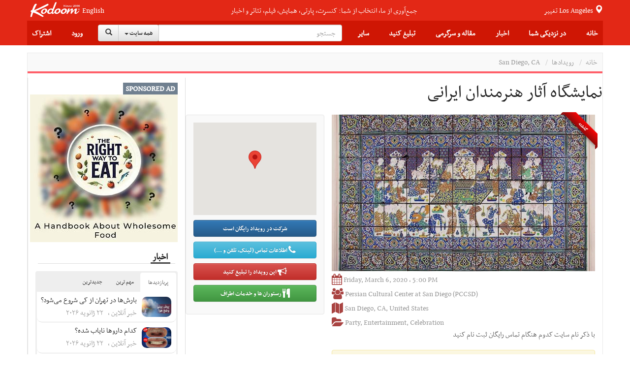

--- FILE ---
content_type: text/html;charset=UTF-8
request_url: https://events.kodoom.com/san-diego-ca/on-the-steps-a-celebration-of-persian-arts-and-culture/84923/e/
body_size: 29178
content:











































<!DOCTYPE html PUBLIC "-//W3C//DTD XHTML 1.0 Transitional//EN" "http://www.w3.org/TR/xhtml1/DTD/xhtml1-transitional.dtd">
<html xmlns="http://www.w3.org/1999/xhtml"
      lang="fa">
<head>
    
    











<meta http-equiv="Content-type" content="text/html; charset=utf-8"/>


<meta name="viewport" content="width=device-width, initial-scale=1">


<link rel="shortcut icon" href="/favicon.ico" type="image/x-icon"/>
<link rel="icon" href="/favicon.ico" type="image/x-icon"/>


<meta name="description" content="Event information, telephone number, location for &#1606;&#1605;&#1575;&#1740;&#1588;&#1711;&#1575;&#1607; &#1570;&#1579;&#1575;&#1585; &#1607;&#1606;&#1585;&#1605;&#1606;&#1583;&#1575;&#1606; &zwnj;&#1575;&#1740;&#1585;&#1575;&#1606;&#1740; on Friday, March 6, 2020 San Diego Persian Cultural Center at San Diego (PCCSD)"/>


<meta name="keywords" content="Events, Calendar, Guide, Guest list, Buy tickets,نمایشگاه آثار هنرمندان ‌ایرانی,جشن و پارتی,San Diego,Persian Cultural Center at San Diego (PCCSD)"/>


<meta name="google" content="notranslate">
<meta name="google" content="nositelinkssearchbox" />

<script src="https://ajax.googleapis.com/ajax/libs/webfont/1.5.3/webfont.js" type="text/javascript" async=""></script>






<link rel="stylesheet" href="/static/design/5.0/css/bbpress.css?v=5.0" type="text/css" media="screen">
<link rel="stylesheet" href="/static/design/5.0/css/bootstrap.min.css" type="text/css" media="all">
<link rel="stylesheet" href="/static/design/5.0/css/awesome-bootstrap-checkbox.css" type="text/css" media="all">
<link rel="stylesheet" href="/static/design/5.0/css/bootstrap-theme.min.css" type="text/css" media="all">

<link rel="stylesheet" href="/static/design/5.0/css/bootstrap-rtl.min.css" type="text/css" media="all">

<link rel="stylesheet" href="/static/design/5.0/css/mip.external.css" type="text/css" media="all">
<link rel="stylesheet" href="/static/design/5.0/css/style.css?v=20200622" type="text/css" media="all">
<link rel="stylesheet" href="/static/design/5.0/css/media-queries.css?v=20200622" type="text/css" media="all">
<link rel="stylesheet" href="/static/design/5.0/css/dynamic.css?v=20200622" type="text/css" media="all">
<link rel="stylesheet" href="/static/design/5.0/css/typography.css?v=20200622" type="text/css" media="all">
<link rel="stylesheet" href="/static/design/5.0/css/bootcomplete.css?v=20200622" type="text/css" media="all">
<link rel="stylesheet" href="/static/design/5.0/css/map-icons.min.css?v=20200622" type="text/css" media="all">
<link rel="stylesheet" href="/static/design/5.0/css/bootstrap-slider.min.css" type="text/css" media="all">
<link rel="stylesheet" href="/static/design/5.0/css/bootstrap-toggle.min.css" type="text/css" media="all">
<link rel="stylesheet" href="/static/design/5.0/css/jquery.bootstrap-touchspin.min.css" type="text/css" media="all">

<link rel="stylesheet" href="/static/design/5.0/css/bootstrap-datetimepicker.min.css"/>
<link rel="stylesheet" href="/static/design/5.0/css/animate.css"/>
<link rel="stylesheet" href="/static/design/5.0/css/bootstrap-tokenfield.min.css"/>

<!-- Latest compiled and minified CSS -->
<link rel="stylesheet" href="/static/design/5.0/css/bootstrap-select.min.css">

<!--[if lt IE 9]>
<link rel="stylesheet" href="/static/design/5.0/css/photobox.ie.css?v=20200622" type='text/css' media='all' />
<![endif]-->
<script type="text/javascript" src="/static/design/5.0/js/jquery-1.12.4.min.js"></script>

<script type="text/javascript" src="/static/design/5.0/js/bootstrap.min.js"></script>
<script type="text/javascript" src="/static/design/5.0/js/carousel-swipe.js"></script>
<script type="text/javascript" src="/static/design/5.0/js/validator.min.js"></script>
<script type="text/javascript" src="/static/design/5.0/js/jquery.bootcomplete.js"></script>
<script type="text/javascript" src="/static/design/5.0/js/jquery.simpleWeather.min.js"></script>
<script type="text/javascript" src="/static/design/5.0/js/jquery.marquee.min.js"></script>
<script type="text/javascript" src="/static/design/5.0/js/jquery.validate.min.js"></script>
<script type="text/javascript" src="/static/design/5.0/js/jquery.cookie.js"></script>
<script type="text/javascript" src="/static/design/5.0/js/jquery.colorbox-min.js"></script>
<script type="text/javascript" src="/static/design/5.0/js/__mip.external.min.js"></script>
<script type="text/javascript" src="/static/design/5.0/js/responsiveCarousel.js?v=20200622"></script>
<script type="text/javascript" src="/static/design/5.0/js/eModal.min.js"></script>
<script type="text/javascript" src="/static/design/5.0/js/bootstrap-slider.min.js"></script>
<script type="text/javascript" src="/static/design/5.0/js/bootstrap-toggle.min.js"></script>
<script type="text/javascript"
        src="https://maps.googleapis.com/maps/api/js?v=3.exp&amp;libraries=places&amp;key=AIzaSyA-ug15UJ0d6Pyi4DwoSAOZozqwHgrnBgY"></script>
<script type="text/javascript" src="/static/design/5.0/js/geolocation-marker.js"></script>
<script type="text/javascript" src="/static/design/5.0/js/html2canvas.js"></script>
<script type="text/javascript" src="/static/design/5.0/js/scripts.js?v=20200622"></script>
<script type="text/javascript" src="/static/design/5.0/js/jquery.bootstrap-touchspin.min.js"></script>
<script type="text/javascript" src="/static/design/5.0/js/jquery.imageScroll.min.js"></script>
<script type="text/javascript" src="/static/design/5.0/js/bootstrap-select.min.js"></script>
<script type="text/javascript" src="/static/design/5.0/js/bootstrap-tokenfield.js"></script>


<script type="text/javascript" src="/static/design/5.0/js/moment.min.js"></script>
<script type="text/javascript" src="/static/design/5.0/js/bootstrap-datetimepicker.min.js"></script>


<link rel="stylesheet" type="text/css" href="/static/design/5.0/css/smart-forms.css">
<link rel="stylesheet" type="text/css" href="/static/design/5.0/css/smart-themes/red.css">
<link rel="stylesheet" type="text/css" href="/static/design/5.0/css/smart-addons.css">
<!--[if lte IE 8]>
<link type="text/css" rel="stylesheet" href="/static/design/5.0/css/smart-forms-ie8.css">
<![endif]-->
<script type="text/javascript" src="/static/design/5.0/js/jquery-ui-custom.min.js"></script>




<meta property="og:url" content="https://events.kodoom.com/san-diego-ca/on-the-steps-a-celebration-of-persian-arts-and-culture/84923/e/"/>

<meta property="og:site_name" content="Kodoom.com"/>
<meta property="fb:app_id" content="34195752609"/>



<!--[if lte IE 9]>
<script type="text/javascript" src="/static/design/5.0/js/jquery.placeholder.min.js"></script>
<![endif]-->



<link rel="stylesheet" href="/static/design/5.0/css/rtl.css?v=20200622" type="text/css" media="all">



    <title>نمایشگاه آثار هنرمندان ‌ایرانی - San Diego, CA - Kodoom
    </title>
    

    <meta name="domain-name" content="kodoom.com"/>

    




<meta name="twitter:card" content="summary_large_image">
<meta property="og:type" content="business.business"/>
<meta property="og:title" content="نمایشگاه آثار هنرمندان ‌ایرانی"/>
<meta property="og:description" content="Friday, March 6, 2020 - San Diego, CA"/>
<meta property="og:image" content="https://i.kdcdn.com/thumbs/4/7/qtIPiGQ-580-360.jpg"/>

</head>













<!-- Modal -->
<form data-toggle="validator" role="form" id="subscribeForm">
    <div id="subscribeModal" class="modal fade" role="dialog">
        <div class="modal-dialog">

            <!-- Modal content-->
            <div class="modal-content">
                <div class="modal-header">
                    <button type="button" class="close" data-dismiss="modal">&times;</button>
                    <h4 class="modal-title">ثبت نام خبرنامه
                    </h4>
                </div>
                <div class="modal-body">
                    <div class="container-fluid">
                        <input type="hidden" name="gender" id="newsletterGender" class="form-input-gender" value="M" />
                        Use this form to sign up for our weekly newsletter, in order to receive Event updates, special deals, and promotional coupons in your area.
                        We will not use your email address to send spam, and we will not provide your contact details to third parties.
                        <div class="form-group has-feedback">
                            <div class="col-md-12 inputGroupContainer">
                                <div class="input-group"><span class="input-group-addon"><i
                                        class="glyphicon glyphicon-envelope"></i></span>
                                    <input name="email" placeholder="Email" id="newsletterEmail" class="form-control form-input-email"
                                           type="email" required>
                                </div>
                                <div class="help-block with-errors ltr"></div>
                            </div>
                        </div>
                        <div class="form-group">
                            <div class="col-md-12 inputGroupContainer">
                                <div class="input-group"><span class="input-group-addon"><i
                                        class="fa fa-globe fa-lg"></i></span>
                                    <select name="cid" id="newsletterCid" class="form-input-country form-control">
                                        <option value="0">Please select</option>
                                        
                                        <option value="37" >Afghanistan
                                        </option>
                                        
                                        <option value="76" >Albania
                                        </option>
                                        
                                        <option value="1" >Algeria
                                        </option>
                                        
                                        <option value="114" >Andorra
                                        </option>
                                        
                                        <option value="117" >Angola
                                        </option>
                                        
                                        <option value="28" >Argentina
                                        </option>
                                        
                                        <option value="115" >Armenia
                                        </option>
                                        
                                        <option value="118" >Aruba
                                        </option>
                                        
                                        <option value="112" >Australia
                                        </option>
                                        
                                        <option value="77" >Austria
                                        </option>
                                        
                                        <option value="39" >Azerbaijan
                                        </option>
                                        
                                        <option value="40" >Bahrain
                                        </option>
                                        
                                        <option value="41" >Bangladesh
                                        </option>
                                        
                                        <option value="78" >Belarus
                                        </option>
                                        
                                        <option value="79" >Belgium
                                        </option>
                                        
                                        <option value="29" >Bolivia
                                        </option>
                                        
                                        <option value="80" >Bosnia & Herzegovina
                                        </option>
                                        
                                        <option value="30" >Brazil
                                        </option>
                                        
                                        <option value="81" >Bulgaria
                                        </option>
                                        
                                        <option value="127" >Cambodia
                                        </option>
                                        
                                        <option value="2" >Cameroun
                                        </option>
                                        
                                        <option value="19" >Canada
                                        </option>
                                        
                                        <option value="31" >Chile
                                        </option>
                                        
                                        <option value="42" >China
                                        </option>
                                        
                                        <option value="32" >Colombia
                                        </option>
                                        
                                        <option value="3" >Congo
                                        </option>
                                        
                                        <option value="20" >Costa Rica
                                        </option>
                                        
                                        <option value="82" >Croatia
                                        </option>
                                        
                                        <option value="21" >Cuba
                                        </option>
                                        
                                        <option value="43" >Cyprus
                                        </option>
                                        
                                        <option value="83" >Czech Republic
                                        </option>
                                        
                                        <option value="84" >Denmark
                                        </option>
                                        
                                        <option value="123" >Dominican Republic
                                        </option>
                                        
                                        <option value="33" >Ecuador
                                        </option>
                                        
                                        <option value="4" >Egypt
                                        </option>
                                        
                                        <option value="22" >El Salvador
                                        </option>
                                        
                                        <option value="85" >Estonia
                                        </option>
                                        
                                        <option value="5" >Ethiopia
                                        </option>
                                        
                                        <option value="86" >Finland
                                        </option>
                                        
                                        <option value="87" >France
                                        </option>
                                        
                                        <option value="44" >Georgia
                                        </option>
                                        
                                        <option value="88" >Germany
                                        </option>
                                        
                                        <option value="6" >Ghana
                                        </option>
                                        
                                        <option value="89" >Greece
                                        </option>
                                        
                                        <option value="23" >Haiti
                                        </option>
                                        
                                        <option value="125" >Hong Kong
                                        </option>
                                        
                                        <option value="90" >Hungary
                                        </option>
                                        
                                        <option value="45" >India
                                        </option>
                                        
                                        <option value="46" >Indonesia
                                        </option>
                                        
                                        <option value="47" >Iran
                                        </option>
                                        
                                        <option value="48" >Iraq
                                        </option>
                                        
                                        <option value="91" >Ireland
                                        </option>
                                        
                                        <option value="49" >Israel
                                        </option>
                                        
                                        <option value="92" >Italy
                                        </option>
                                        
                                        <option value="50" >Japan
                                        </option>
                                        
                                        <option value="51" >Jordan
                                        </option>
                                        
                                        <option value="52" >Kazakhstan
                                        </option>
                                        
                                        <option value="7" >Kenya
                                        </option>
                                        
                                        <option value="53" >Korea
                                        </option>
                                        
                                        <option value="54" >Kuwait
                                        </option>
                                        
                                        <option value="55" >Kyrgyzstan
                                        </option>
                                        
                                        <option value="93" >Latvia
                                        </option>
                                        
                                        <option value="56" >Lebanon
                                        </option>
                                        
                                        <option value="8" >Libyah
                                        </option>
                                        
                                        <option value="121" >Liechtenstein
                                        </option>
                                        
                                        <option value="94" >Lithuania
                                        </option>
                                        
                                        <option value="95" >Luxembourg
                                        </option>
                                        
                                        <option value="126" >Macao
                                        </option>
                                        
                                        <option value="57" >Malaysia
                                        </option>
                                        
                                        <option value="96" >Malta
                                        </option>
                                        
                                        <option value="24" >Mexico
                                        </option>
                                        
                                        <option value="101" >Moldova
                                        </option>
                                        
                                        <option value="124" >Monaco
                                        </option>
                                        
                                        <option value="9" >Morocco
                                        </option>
                                        
                                        <option value="58" >Myanmar
                                        </option>
                                        
                                        <option value="59" >Nepal
                                        </option>
                                        
                                        <option value="97" >Netherlands
                                        </option>
                                        
                                        <option value="116" >Netherlands Antilles
                                        </option>
                                        
                                        <option value="113" >New Zealand
                                        </option>
                                        
                                        <option value="25" >Nicaragua
                                        </option>
                                        
                                        <option value="10" >Niger
                                        </option>
                                        
                                        <option value="11" >Nigeria
                                        </option>
                                        
                                        <option value="122" >North Korea
                                        </option>
                                        
                                        <option value="98" >Norway
                                        </option>
                                        
                                        <option value="60" >Oman
                                        </option>
                                        
                                        <option value="61" >Pakistan
                                        </option>
                                        
                                        <option value="34" >Paraguay
                                        </option>
                                        
                                        <option value="35" >Peru
                                        </option>
                                        
                                        <option value="62" >Philippines
                                        </option>
                                        
                                        <option value="99" >Poland
                                        </option>
                                        
                                        <option value="100" >Portugal
                                        </option>
                                        
                                        <option value="26" >Puerto Rico
                                        </option>
                                        
                                        <option value="63" >Qatar
                                        </option>
                                        
                                        <option value="102" >Romania
                                        </option>
                                        
                                        <option value="103" >Russia
                                        </option>
                                        
                                        <option value="64" >Saudi Arabia
                                        </option>
                                        
                                        <option value="12" >Senegal
                                        </option>
                                        
                                        <option value="119" >Serbia
                                        </option>
                                        
                                        <option value="65" >Singapore
                                        </option>
                                        
                                        <option value="104" >Slovakia
                                        </option>
                                        
                                        <option value="105" >Slovenia
                                        </option>
                                        
                                        <option value="13" >South Africa
                                        </option>
                                        
                                        <option value="106" >Spain
                                        </option>
                                        
                                        <option value="66" >Sri Lanka
                                        </option>
                                        
                                        <option value="14" >Sudan
                                        </option>
                                        
                                        <option value="67" >Suriya
                                        </option>
                                        
                                        <option value="107" >Sweden
                                        </option>
                                        
                                        <option value="108" >Switzerland
                                        </option>
                                        
                                        <option value="120" >Taiwan
                                        </option>
                                        
                                        <option value="68" >Tajikistan
                                        </option>
                                        
                                        <option value="16" >Tanzania
                                        </option>
                                        
                                        <option value="69" >Thailand
                                        </option>
                                        
                                        <option value="15" >Tunisia
                                        </option>
                                        
                                        <option value="70" >Turkey
                                        </option>
                                        
                                        <option value="71" >Turkmenistan
                                        </option>
                                        
                                        <option value="128" >Uganda
                                        </option>
                                        
                                        <option value="0" >UKNOWN
                                        </option>
                                        
                                        <option value="109" >Ukraine
                                        </option>
                                        
                                        <option value="72" >United Arab Emirates
                                        </option>
                                        
                                        <option value="110" >United Kingdom
                                        </option>
                                        
                                        <option value="27" selected>United States
                                        </option>
                                        
                                        <option value="73" >Uzbekistan
                                        </option>
                                        
                                        <option value="36" >Venezuela
                                        </option>
                                        
                                        <option value="74" >Vietnam
                                        </option>
                                        
                                        <option value="75" >Yemen
                                        </option>
                                        
                                        <option value="111" >Yugoslavia
                                        </option>
                                        
                                        <option value="17" >Zambia
                                        </option>
                                        
                                        <option value="18" >Zimbabwe
                                        </option>
                                        
                                    </select>
                                </div>
                                <div class="help-block with-errors ltr"></div>
                            </div>
                        </div>
                        <div class="form-group  has-feedback">
                            <div class="col-md-12 inputGroupContainer">
                                <div class="input-group"><span class="input-group-addon"><i
                                        class="fa fa-location-arrow"></i></span>
                                    <input name="city" id="newsletterCity" dir="ltr" type="text"
                                           class="form-input-city form-control"
                                           placeholder="City" required
                                           value=""/>
                                </div>
                                <div class="help-block with-errors ltr"></div>
                            </div>
                        </div>
                    </div>
                </div>
                <div class="modal-footer">
                    <button  class="btn btn-success" onClick="$('#subscribeForm').submit();">Subscribe</button>
                    <button type="button" class="btn btn-default" data-dismiss="modal">Close</button>
                </div>
            </div>

        </div>
    </div>
</form>

<script type="text/javascript">
    $(document).ready(function () {
        $("#newsletterCity").bootcomplete({
            url: "/base/servlet/ls/",
            dataParams: {
                cmd: 'autocomplete', dmn: 'tags',
                cid: function () {
                    return $("#newsletterCid").find("option:selected").text().trim();
                }
            },
            minLength: 2
        });

        $('#subscribeForm').validator();
        $("#subscribeForm").validator().on('submit', function (e) {
            if (e.isDefaultPrevented()) {
                // handle the invalid form...

            } else {
                // everything looks good!
                validateNewsletterRegistration();
                return false;
            }
        });
    });


    function validateNewsletterRegistration() {
        var valid = true;
        submitNewsletterSubscribe();
        return false;
    }

    var subscribeReturnFunction = function() {};
    function returnFunctionCall(event) {
        subscribeReturnFunction = event;
    }

    function submitNewsletterSubscribe() {
        var valid = $("#subscribeForm").validator('validate');
        if (valid.has('.has-error').length == 0) {
            var data = getSubscribeData();
            $.ajax({
                type: 'POST',
                url: '/base/servlet/majx/',
                contentType: 'application/x-www-form-urlencoded; charset=UTF-8',
                data: data,
                success: function (response) {
                    if (response.trim() == 'FAILED') {
//                        displayError();
                        $("#subscribeModal").modal('hide');
                    }
                    else if (response.trim() == 'DUBLICATE') {
                        $.cookie("SUBSCRIBE_TO_NEWSLETTER", '1', {
                            expires: 365,
                            domain: "kodoom.com",
                            path: "/"
                        });
                        $("#subscribeModal").modal('hide');
                        subscribeReturnFunction();
                    }
                    else {
                        $.cookie("SUBSCRIBE_TO_NEWSLETTER", '1', {
                            expires: 365,
                            domain: "kodoom.com",
                            path: "/"
                        });
                        $("#subscribeModal").modal('hide');
                        subscribeReturnFunction();
                    }
                    $(".newsletter-message").show();
                },
                failed: function (response) {
                }
            });
        }
        return false;
    }
    var getSubscribeData = function () {
        return {
            dmn: 'user',
            cmd: 'register-newsletter',
            city: $('.form-input-city').val(),
            country: $('.form-input-country').val(),
            email: $('.form-input-email').val(),
            gender: $('.form-input-gender').val()
        };
    };


</script>

<body class="page page-template page-template-template-visual-composer page-template-template-visual-composer-php has-top-grid  sidebar-border vc-block-fx vc-block-border wpb-js-composer js-comp-ver-4.9 vc_responsive">






<nav id="mobile-menu" class="mm-menu mm-horizontal mm-offcanvas mm-front">
    













<form method="get" id="294877012486" class="mm-search"
      action="https://www.kodoom.com/search/">
    
    <input type="text" id="s_q" type="text"
           placeholder="جستجو" name="q"
           class="query rtl"
           value="" on/>
    
</form>
<script>
    $(function() {
        $("#294877012486 input").keypress(function (e) {
            if ((e.which && e.which == 13) || (e.keyCode && e.keyCode == 13)) {
                $('#294877012486').submit();
                return false;
            } else {
                return true;
            }
        });
    });
</script>
    
    
    <ul id="menu-main-nav">
        <li>
            
            <a class="language" href="https://events.kodoom.com/en/san-diego-ca/on-the-steps-a-celebration-of-persian-arts-and-culture/84923/e/">English</a>
            
            </a>
        </li>
        <li>
            <a href="https://www.kodoom.com/">خانه
            </a>
        </li>
        <li>
            <a class="mm-subopen" href="#near-me-menu"></a><a
                href="#near-me-menu">در نزدیکی شما
        </a>
        </li>
        <li>
            <a class="mm-subopen" href="#news-menu"></a><a
                href="#news-menu">اخبار
        </a>
        </li>
        <li>
            <a class="mm-subopen" href="#article-menu"></a><a
                href="#article-menu">مقاله و سرگرمی
        </a>
        </li>
        <li>
            <a href="https://events.kodoom.com/edit/">ثبت رویداد
            </a>
        </li>
        <li>
            <a href="https://local.kodoom.com/localads/post-responsive/">ثبت کسب و کار
            </a>
        </li>
        <li>
            <a href="https://www.kodoom.com/ads/promote/">تبلیغات
            </a>
        </li>
        <li>
            <a class="mm-subopen" href="#more-menu"></a><a
                href="#more-menu">سایر
        </a>
        </li>
        
        <li>
            <a href="https://secure.kodoom.com/login?rurl=https%3A%2F%2Fevents.kodoom.com%2Fsan-diego-ca%2Fon-the-steps-a-celebration-of-persian-arts-and-culture%2F84923%2Fe%2F"
            >ورود
            </a>
        </li>
        <li>
            <a href="#"
               data-toggle="modal" data-target="#subscribeModal">اشتراک
            </a>
        </li>
        
    </ul>
    <ul id="near-me-menu">
        <li><a class="mm-subclose" href="#menu-main-nav">در نزدیکی شما
        </a></li>
        <li>
            <a href="https://local.kodoom.com/?find_loc=Los Angeles, CA">
                رویدادها
            </a>
        </li>
        <li>
            <a href="https://local.kodoom.com/localads/">
                کسب و کار
            </a>
        </li>
        <li>
            <a href="https://tickets.kodoom.com">
                بلیط رویدادها
            </a>
        </li>
        <li>
            <a href="https://deals.kodoom.com">
                تخفیف ها
            </a>
        </li>
    </ul>
    <ul id="news-menu">
        <li class="mm-subtitle">
            <a class="mm-subclose" href="#menu-main-nav">اخبار
            </a>
        </li>

        
        <li>
            <a href="https://news.kodoom.com/top/">مهم‌ترین خبرها</a>
        </li>
        <li>
            <a href="https://news.kodoom.com/health-science/">دانش و سلامت</a></li>
        <li>
            <a href="https://news.kodoom.com/iran-sports/">ورزش</a></li>
        <li>
            <a href="https://news.kodoom.com/iran-culture/">فرهنگ و هنر</a></li>
        <li>
            <a href="https://news.kodoom.com/iran-economy/">اقتصاد</a></li>
        <li>
            <a href="https://news.kodoom.com/iran-society/">اجتماع و حوادث</a></li>
        <li>
            <a href="https://news.kodoom.com/iran-politics/">سیاست</a></li>
        
    </ul>
    <ul id="article-menu">
        <li>
            <a class="mm-subclose" href="#menu-main-nav">
                مقاله و سرگرمی
            </a>
        </li>
        <li>
            <a class="mm-subopen" href="#articles-menu"></a><a href="#articles-menu">
            مقالات
        </a>
        </li>
        <li>
            <a class="mm-subopen" href="#travel-menu"></a><a href="#travel-menu">
            گردشگری
        </a>
        </li>
        <li>
            <a class="mm-subopen" href="#media-menu"></a><a href="#media-menu">
            رسانه
        </a>
        </li>
    </ul>
    <ul id="articles-menu">
        <li>
            <a class="mm-subclose" href="#article-menu">
                در نزدیکی شما
            </a>
        </li>
        <li>
            <a href="https://features.kodoom.com/entertainment/home/"
            >سینما و سرگرمی
            </a>
        </li>
        <li>
            <a href="https://features.kodoom.com/iran-politics/home/"
            >سیاست
            </a>
        </li>
        <li>
            <a href="https://features.kodoom.com/iran-culture/home/"
            >فرهنگ
            </a>
        </li>
        <li>
            <a href="https://features.kodoom.com/health-science/home/"
            >دانش و سلامت
            </a>
        </li>
        <li>
            <a href="https://features.kodoom.com/iranian-diaspora/home/"
            >یک ایرانی در غربت
            </a>
        </li>
        <li>
            <a href="https://features.kodoom.com/iran-economy/home/"
            >اقتصاد
            </a>
        </li>
        <li>
            <a href="https://features.kodoom.com/iran-sports/home/"
            >ورزش
            </a>
        </li>
        <li>
            <a href="https://features.kodoom.com/kodoom-blog/home/"
            >بلاگ
            </a>
        </li>
    </ul>
    <ul id="travel-menu">
        <li>
            <a class="mm-subclose" href="#article-menu">
                گردشگری
            </a>
        </li>
        
        <li>
            <a href="https://info.kodoom.com/tehran-iran-panorama-pictures/"
            >تهران
            </a>
        </li>
        <li>
            <a href="https://info.kodoom.com/isfahan-iran-panorama-pictures/"
            >اصفهان
            </a>
        </li>
        <li>
            <a href="https://info.kodoom.com/shiraz-iran-panorama-pictures/"
            >شیراز
            </a>
        </li>
        <li>
            <a href="https://info.kodoom.com/yazd-iran-panorama-pictures/"
            >یزد
            </a>
        </li>
        <li>
            <a href="https://info.kodoom.com/persepolis-iran-panorama-pictures/"
            >تخت‌جمشید
            </a>
        </li>
        <li>
            <a href="https://info.kodoom.com/kashan-iran-panorama-pictures/"
            >کاشان
            </a>
        </li>
        
    </ul>
    <ul id="media-menu">
        <li>
            <a class="mm-subclose" href="#article-menu">
                رسانه
            </a>
        </li>
        <li>
            <a
                    href="https://media.kodoom.com/RadioTV">
                رادیو تلویزیون
            </a>
        </li>
        <li>
            <a
                    href="https://features.kodoom.com/index-tag/?tag=موسیقی">
                موسیقی
            </a>
        </li>
        <li>
            <a
                    href="https://features.kodoom.com/videos/home/">
                ویدئوها
            </a>
        </li>
    </ul>
    <ul id="more-menu">
        <li>
            <a class="mm-subclose" href="#menu-main-nav">
                سایر
            </a>
        </li>
        
        <li>
            <a href="https://iranians.kodoom.com/"
               class="menu-link sub-menu-link">ایرانیان
            </a>
        </li>
        
        
        
        
        
        
        <li>
            <a href="https://tools.kodoom.com/persian-calendar/"
               class="menu-link sub-menu-link">تقویم هجری خورشیدی
            </a>
        </li>
    </ul>
    
</nav>
<script type="text/javascript">
    jQuery(document).ready(function ($) {
        $("#mobile-menu").mmenu({
            "extensions": [
                "pagedim-black"
            ]
            
            ,
            "offCanvas": {
                "position": "right"
            }
            
        });
    });
</script>
<script src="/static/design/5.0/js/js.cookie.js"></script>
<div id="page-outer-wrap">
    <div id="page-inner-wrap">
        








<header id="page-header-mobile" class="visible-xs visible-sm display-flex flex-column">
    <div id="mobile-sticky" class="display-flex flex-row flex-justify-content-between ltr">
        <div class=""><a
                id="nav-expander" href="#mobile-menu"><i
                class="fa fa-bars"></i></a></div>
        <div class="">
            <div class="logo">
                <a href="https://www.kodoom.com/">
                    <img src="/static/images/kodoom-logo-since-2008.png" alt="Kodoom"
                         alt="Kodoom.com" style="width: 76px"/>
                </a>
            </div>
        </div>
    </div>
</header>
<header id="page-header" class="hidden-xs hidden-sm wrap-header-layout-2 display-flex flex-column">
    <div class="container-header">
        <div id="top-navigation top-menu"
             class="display-flex flex-row flex-justify-content-between flex-align-items-center ltr flex-1">

            <a class="height-100-percent " href="https://www.kodoom.com/">
                <img src="/static/images/kodoom-logo-since-2008.png" alt="Kodoom.com" class="kodoom-logo"/>
            </a>

            
            <a href="https://events.kodoom.com/en/san-diego-ca/on-the-steps-a-celebration-of-persian-arts-and-culture/84923/e/" class="weather flex-005 text-align-center">English</a>
            

            <div class="flex-1 text-align-center ">
                <a href="https://features.kodoom.com/kodoom-blog/%DA%A9%D8%AF%D9%88%D9%85-%DB%B7-%D8%B3%D8%A7%D9%84%D9%87-%D8%B4%D8%AF-%D9%85%D8%A7-%DA%A9%D9%87-%D9%87%D8%B3%D8%AA%DB%8C%D9%85-%D8%A8%D9%87-%D8%B1%D9%88%D8%A7%DB%8C%D8%AA/v/5585/">
                    <span class="slogan">جمع‌آوری از ما، انتخاب از شما: کنسرت، پارتی، همایش، فیلم، تئاتر و اخبار</span>
                </a>
            </div>


            <a class="location-change-button "
               href="https://www.kodoom.com/home/set-location?url=https%3A%2F%2Fevents.kodoom.com%2Fsan-diego-ca%2Fon-the-steps-a-celebration-of-persian-arts-and-culture%2F84923%2Fe%2F">
                تغییر
                <span style="line-height: 35px;" class="weather">
                                        
                                        Los Angeles
                                        
                                    </span>
                <span class="glyphicon glyphicon-map-marker weather"></span>
            </a>
        </div>
        <div class="flex-1 sticky-header-wrapper display-flex flex-row flex-justify-content-between flex-align-items-center container-header">

            





<div id="sticky-header" data-spy="affix" data-offset-top="115" class="flex-1">
    <div id="header-navigation">
        <nav id="main-menu header-navigation" class=" relative">
            <ul class="display-flex flex-justify-content-between flex-align-items-center top-menu-ul">
                <li class=" main-menu-item  menu-item-even menu-item-depth-0 menu-item menu-item-type-post_type menu-item-object-page ">
                    <a href="https://www.kodoom.com/"
                       class="menu-link main-menu-link">خانه
                    </a>
                </li>
                <li class=" main-menu-item menu-item-even menu-item-depth-0 menu-item menu-item-type-post_type menu-item-object-page ">
                    <a class="menu-link main-menu-link">در نزدیکی شما
                    </a>
                    <div class="dropnav-container">
                        <ul class="dropnav-menu">
                            <li class="sub-menu-item  menu-item-odd menu-item-depth-1 menu-item menu-item-type-taxonomy menu-item-object-category ">
                                <a href="https://local.kodoom.com/?find_loc=Los Angeles, CA"
                                   class="menu-link sub-menu-link">رویدادها
                                </a></li>
                            <li class="sub-menu-item  menu-item-odd menu-item-depth-1 menu-item menu-item-type-taxonomy menu-item-object-category">
                                <a href="https://local.kodoom.com/localads/"
                                   class="menu-link sub-menu-link">کسب و کار
                                </a></li>
                            <li class="sub-menu-item  menu-item-odd menu-item-depth-1 menu-item menu-item-type-taxonomy menu-item-object-category">
                                <a href="https://tickets.kodoom.com"
                                   class="menu-link sub-menu-link">بلیط رویدادها
                                </a>
                            </li>
                            <li class="sub-menu-item  menu-item-odd menu-item-depth-1 menu-item menu-item-type-taxonomy menu-item-object-category">
                                <a href="https://deals.kodoom.com"
                                   class="menu-link sub-menu-link">تخفیف ها
                                </a>
                            </li>
                        </ul>
                    </div>
                </li>
                <li class=" main-menu-item menu-item-even menu-item-depth-0 has-icon menu-item menu-item-type-custom menu-item-object-custom menu-item-has-children ">
                    <a class="menu-link main-menu-link visible-md visible-sm">اخبار
                    </a>
                    <a href="https://news.kodoom.com/"
                       class="menu-link main-menu-link hidden-sm hidden-md">اخبار
                    </a>
                    <div class="dropnav-container">
                        <ul class="dropnav-menu">
                            
                            <li class="sub-menu-item  menu-item-odd menu-item-depth-1 menu-item menu-item-type-taxonomy menu-item-object-category ">
                                <a href="https://news.kodoom.com/top/" class="menu-link sub-menu-link">مهم‌ترین
                                    خبرها</a></li>
                            <li class="sub-menu-item  menu-item-odd menu-item-depth-1 menu-item menu-item-type-taxonomy menu-item-object-category">
                                <a href="https://news.kodoom.com/health-science/"
                                   class="menu-link sub-menu-link">دانش و سلامت</a></li>
                            <li class="sub-menu-item  menu-item-odd menu-item-depth-1 menu-item menu-item-type-taxonomy menu-item-object-category">
                                <a href="https://news.kodoom.com/iran-sports/"
                                   class="menu-link sub-menu-link">ورزش</a>
                            </li>
                            <li class="sub-menu-item  menu-item-odd menu-item-depth-1 menu-item menu-item-type-taxonomy menu-item-object-category">
                                <a href="https://news.kodoom.com/iran-culture/"
                                   class="menu-link sub-menu-link">فرهنگ و هنر</a></li>
                            <li class="sub-menu-item  menu-item-odd menu-item-depth-1 menu-item menu-item-type-taxonomy menu-item-object-category">
                                <a href="https://news.kodoom.com/iran-economy/"
                                   class="menu-link sub-menu-link">اقتصاد</a>
                            </li>
                            <li class="sub-menu-item  menu-item-odd menu-item-depth-1 menu-item menu-item-type-taxonomy menu-item-object-category">
                                <a href="https://news.kodoom.com/iran-society/"
                                   class="menu-link sub-menu-link">اجتماع و حوادث</a></li>
                            <li class="sub-menu-item  menu-item-odd menu-item-depth-1 menu-item menu-item-type-taxonomy menu-item-object-category">
                                <a href="https://news.kodoom.com/iran-politics/"
                                   class="menu-link sub-menu-link">سیاست</a>
                            </li>
                            
                        </ul>
                    </div>
                </li>
                <li class=" main-menu-item menu-item-even menu-item-depth-0 has-icon menu-item menu-item-type-custom menu-item-object-custom menu-item-has-children ">
                    <a class="menu-link main-menu-link">
                        مقاله و سرگرمی
                    </a>
                    <div class="dropnav-container multi-menu-drop-down display-flex flex-row">
                        <ul class="dropnav-menu mega-dropnav-menu display-flex flex-row">
                            <li class="no-padding sub-menu-item  menu-item-odd menu-item-depth-1 menu-item menu-item-type-taxonomy menu-item-object-category display-flex flex-row">
                                <div class="shadow-ver-right mega-dropnav-menu">
                                    <div class="top-10">
                                        <h4>
                                            <a href="https://features.kodoom.com">
                                                مقالات
                                            </a>
                                        </h4>
                                    </div>
                                    <div class="nav-divider"></div>
                                    <div class="sub-menu-item  menu-item-odd menu-item-depth-1 menu-item menu-item-type-taxonomy menu-item-object-category">
                                        <a href="https://features.kodoom.com/entertainment/home/"
                                           class="menu-link sub-menu-link">سینما و سرگرمی
                                        </a>
                                    </div>
                                    <div class="sub-menu-item  menu-item-odd menu-item-depth-1 menu-item menu-item-type-taxonomy menu-item-object-category ">
                                        <a href="https://features.kodoom.com/iran-politics/home/"
                                           class="menu-link sub-menu-link">سیاست
                                        </a>
                                    </div>
                                    <div class="sub-menu-item  menu-item-odd menu-item-depth-1 menu-item menu-item-type-taxonomy menu-item-object-category">
                                        <a href="https://features.kodoom.com/iran-culture/home/"
                                           class="menu-link sub-menu-link">فرهنگ
                                        </a>
                                    </div>
                                    <div class="sub-menu-item  menu-item-odd menu-item-depth-1 menu-item menu-item-type-taxonomy menu-item-object-category">
                                        <a href="https://features.kodoom.com/health-science/home/"
                                           class="menu-link sub-menu-link">دانش و سلامت
                                        </a>
                                    </div>
                                    <div class="sub-menu-item  menu-item-odd menu-item-depth-1 menu-item menu-item-type-taxonomy menu-item-object-category">
                                        <a href="https://features.kodoom.com/iranian-diaspora/home/"
                                           class="menu-link sub-menu-link">یک ایرانی در غربت
                                        </a>
                                    </div>
                                    <div class="sub-menu-item  menu-item-odd menu-item-depth-1 menu-item menu-item-type-taxonomy menu-item-object-category">
                                        <a href="https://features.kodoom.com/iran-economy/home/"
                                           class="menu-link sub-menu-link">اقتصاد
                                        </a>
                                    </div>
                                    <div class="sub-menu-item  menu-item-odd menu-item-depth-1 menu-item menu-item-type-taxonomy menu-item-object-category">
                                        <a href="https://features.kodoom.com/iran-sports/home/"
                                           class="menu-link sub-menu-link">ورزش
                                        </a>
                                    </div>
                                    <div class="sub-menu-item  menu-item-odd menu-item-depth-1 menu-item menu-item-type-taxonomy menu-item-object-category">
                                        <a href="https://features.kodoom.com/kodoom-blog/home/"
                                           class="menu-link sub-menu-link">بلاگ
                                        </a>
                                    </div>
                                </div>
                                <div class="shadow-ver-right mega-dropnav-menu">
                                    <div class="top-10">
                                        <h4>
                                            <a href="https://features.kodoom.com/index-tag/?tag=سفر">
                                                گردشگری
                                            </a>
                                        </h4>
                                    </div>
                                    <div class="nav-divider"></div>
                                    
                                    <div class="sub-menu-item  menu-item-odd menu-item-depth-1 menu-item menu-item-type-taxonomy menu-item-object-category ">
                                        <a href="https://info.kodoom.com/tehran-iran-panorama-pictures/"
                                           class="menu-link sub-menu-link">تهران
                                        </a>
                                    </div>
                                    <div class="sub-menu-item  menu-item-odd menu-item-depth-1 menu-item menu-item-type-taxonomy menu-item-object-category ">
                                        <a href="https://info.kodoom.com/isfahan-iran-panorama-pictures/"
                                           class="menu-link sub-menu-link">اصفهان
                                        </a>
                                    </div>
                                    <div class="sub-menu-item  menu-item-odd menu-item-depth-1 menu-item menu-item-type-taxonomy menu-item-object-category ">
                                        <a href="https://info.kodoom.com/shiraz-iran-panorama-pictures/"
                                           class="menu-link sub-menu-link">شیراز
                                        </a></div>
                                    <div class="sub-menu-item  menu-item-odd menu-item-depth-1 menu-item menu-item-type-taxonomy menu-item-object-category ">
                                        <a href="https://info.kodoom.com/yazd-iran-panorama-pictures/"
                                           class="menu-link sub-menu-link">یزد
                                        </a></div>
                                    <div class="sub-menu-item  menu-item-odd menu-item-depth-1 menu-item menu-item-type-taxonomy menu-item-object-category ">
                                        <a href="https://info.kodoom.com/persepolis-iran-panorama-pictures/"
                                           class="menu-link sub-menu-link">تخت‌جمشید
                                        </a></div>
                                    <div class="sub-menu-item  menu-item-odd menu-item-depth-1 menu-item menu-item-type-taxonomy menu-item-object-category ">
                                        <a href="https://info.kodoom.com/kashan-iran-panorama-pictures/"
                                           class="menu-link sub-menu-link">کاشان
                                        </a></div>
                                    
                                </div>
                                <div class="shadow-ver-right mega-dropnav-menu">
                                    <div class="top-10">
                                        <h4 class="text-danger">
                                            <a>
                                                رسانه
                                            </a>
                                        </h4>
                                    </div>
                                    <div class="nav-divider"></div>
                                    <div class="sub-menu-item  menu-item-odd menu-item-depth-1 menu-item menu-item-type-taxonomy menu-item-object-category ">
                                        <a class="menu-link sub-menu-link"
                                           href="https://media.kodoom.com/RadioTV">
                                            رادیو تلویزیون
                                        </a>
                                    </div>
                                    <div class="sub-menu-item  menu-item-odd menu-item-depth-1 menu-item menu-item-type-taxonomy menu-item-object-category ">
                                        <a class="menu-link sub-menu-link"
                                           href="https://features.kodoom.com/index-tag/?tag=موسیقی">
                                            موسیقی
                                        </a>
                                    </div>
                                    <div class="sub-menu-item  menu-item-odd menu-item-depth-1 menu-item menu-item-type-taxonomy menu-item-object-category ">
                                        <a class="menu-link sub-menu-link"
                                           href="https://features.kodoom.com/videos/home/">
                                            ویدئوها
                                        </a>
                                    </div>
                                </div>
                            </li>
                        </ul>
                    </div>
                </li>
                <li class=" main-menu-item menu-item-even menu-item-depth-0 has-icon menu-item menu-item-type-custom menu-item-object-custom menu-item-has-children ">
                    <a class="menu-link main-menu-link visible-sm visible-md visible-lg">تبلیغ کنید
                    </a>
                    <div class="dropnav-container">
                        <ul class="dropnav-menu">
                            <li class=" main-menu-item menu-item-even menu-item-depth-0 menu-item menu-item-type-post_type menu-item-object-page ">
                                <a href="https://events.kodoom.com/edit/"
                                   class="menu-link main-menu-link">ثبت رویداد
                                </a>
                            </li>
                            <li class=" main-menu-item menu-item-even menu-item-depth-0 menu-item menu-item-type-post_type menu-item-object-page ">
                                <a href="https://local.kodoom.com/localads/post-responsive/"
                                   class="menu-link main-menu-link">ثبت کسب و کار
                                </a>
                            </li>
                            <li class=" main-menu-item menu-item-even menu-item-depth-0 menu-item menu-item-type-post_type menu-item-object-page ">
                                <a href="https://www.kodoom.com/ads/promote/"
                                   class="menu-link main-menu-link">تبلیغات
                                </a>
                            </li>
                        </ul>
                    </div>
                </li>
                <li class=" main-menu-item menu-item-even menu-item-depth-0 has-icon menu-item menu-item-type-custom menu-item-object-custom menu-item-has-children ">
                    <a class="menu-link main-menu-link visible-sm visible-md visible-lg">سایر
                    </a>
                    <div class="dropnav-container">
                        <ul class="dropnav-menu">
                            <li class="sub-menu-item  menu-item-odd menu-item-depth-1 menu-item menu-item-type-taxonomy menu-item-object-category ">
                                <a href="https://iranians.kodoom.com/"
                                   class="menu-link sub-menu-link">ایرانیان سرشناس
                                </a></li>
                            <li class="sub-menu-item  menu-item-odd menu-item-depth-1 menu-item menu-item-type-taxonomy menu-item-object-category ">
                                <a href="https://tools.kodoom.com/persian-editor/"
                                   class="menu-link sub-menu-link">مبدل پینگلیش به فارسی
                                </a></li>
                            <li class="sub-menu-item  menu-item-odd menu-item-depth-1 menu-item menu-item-type-taxonomy menu-item-object-category ">
                                <a href="https://tools.kodoom.com/persian-calendar/"
                                   class="menu-link sub-menu-link">تقویم هجری خورشیدی
                                </a></li>
                        </ul>
                    </div>
                </li>
                <li class="text-center float-right flex-075">
                    <div class="wrap-container">
                        <div class="">
                            













<form method="get" id="294877019234" class=""
      action="https://www.kodoom.com/search/">
    

    <div class="input-group">
        <input class="form-control" type="text" id="s_q" type="text"
               placeholder="جستجو" name="q"
               class="query rtl"
               value="" on/>
        <div class="input-group-btn">
            <button type="button" class="btn btn-default " data-toggle="dropdown"
                    aria-label="Help">
                <span class="selected-search-area"></span>
                <span class="sr-only">Toggle Dropdown</span>
                <span class="caret"></span>
            </button>
            <ul class="dropdown-menu  ">
                <li>
                    <div class="col-sm-10">جستجو در
                    </div>
                </li>
                <li class="divider col-sm-12"></li>

                <li>
                    <div class="col-sm-10">
                        <label class="" for="opt1">
                            <input type="radio" id="opt1" name="qt"
                                   class="noDisplay"  checked>
                            <span class="seatch-area-lebel">همه سایت</span>
                        </label>
                    </div>
                </li>
                <li>
                    <div class="col-sm-10">
                        <label class="" for="opt2">
                            <input type="radio" id="opt2" name="qt"
                                   value="1"
                                   class="noDisplay"  />
                            <span class="seatch-area-lebel">اخبار</span>
                        </label>
                    </div>
                </li>
                <li>
                    <div class="col-sm-10">
                        <label class="" for="opt3">
                            <input type="radio" id="opt3" name="qt"
                                   value="2"
                                   class="noDisplay"  />
                            <span class="seatch-area-lebel">رویدادها</span>
                        </label>
                    </div>
                </li>
                <li>
                    <div class="col-sm-10">
                        <label class="" for="opt6">
                            <input type="radio" id="opt6" name="qt"
                                   value="6"
                                   class="noDisplay"  />
                            <span class="seatch-area-lebel">تبلیغات محلی</span>
                        </label>
                    </div>
                </li>
                <li>
                    <div class="col-sm-10">
                        <label class="" for="opt5">
                            <input type="radio" id="opt5" name="qt"
                                   value="5"
                                   class="noDisplay"  />
                            <span class="seatch-area-lebel">مقالات و گزیده ها</span>
                        </label>
                    </div>
                </li>
                <li>
                    <div class="col-sm-10">
                        <label class="" for="opt5">
                            <input type="radio" id="opt5" name="qt"
                                   value="4"
                                   class="noDisplay"  />
                            <span class="seatch-area-lebel">اشخاص</span>
                        </label>
                    </div>
                </li>
            </ul>
            <button type="button" class="btn btn-default"
                    onclick="$('#294877019234').submit()"><span
                    class="glyphicon glyphicon-search"></span>&nbsp;
            </button>
        </div>
    </div>
    
</form>
<script>
    $(function() {
        $("#294877019234 input").keypress(function (e) {
            if ((e.which && e.which == 13) || (e.keyCode && e.keyCode == 13)) {
                $('#294877019234').submit();
                return false;
            } else {
                return true;
            }
        });
    });
</script>
                        </div>
                    </div>
                </li>
                <script>
                    "use strict";
                    $(document).ready(function () {

                        setSearchAreaLabel();
                        $("#s_location").bootcomplete({
                            url: "https://www.kodoom.com/base/servlet/ls/",
                            dataParams: {limit: 10}
                        });
                    });
                    $('input[name=qt]').change(function () {
                        setSearchAreaLabel();
                    });

                    function setSearchAreaLabel() {
                        var show = false;
                        $('input[name=qt]').each(function () {
                            if ($(this).prop("checked")) {
                                var text = $(this).next().text();
                                $('.selected-search-area').text(text);
                                if ($(this).val() === '6' || $(this).val() === '2') {
                                    show = true;
                                }
                            }
                        });
                        //changeLocationSelect(show);
                    }

                    // function changeLocationSelect(show) {
                    //     if (show) {
                    //         $('.search-location-select').removeClass('hidden');
                    //     }
                    //     else {
                    //         $('.search-location-select').addClass('hidden');
                    //     }
                    // }

                </script>
                
                <li class=" main-menu-item menu-item-even menu-item-depth-0 menu-item menu-item-type-post_type menu-item-object-page ">
                    <a href="https://secure.kodoom.com/login?rurl=https%3A%2F%2Fevents.kodoom.com%2Fsan-diego-ca%2Fon-the-steps-a-celebration-of-persian-arts-and-culture%2F84923%2Fe%2F"
                       class="menu-link main-menu-link">ورود
                    </a>
                </li>
                <li class=" main-menu-item menu-item-even menu-item-depth-0 menu-item menu-item-type-post_type menu-item-object-page ">
                    <a href="#"
                       class="menu-link main-menu-link" data-toggle="modal"
                       data-target="#subscribeModal">اشتراک
                    </a>
                </li>
                
            </ul>
        </nav>
    </div>
</div>

        </div>
    </div>
</header>






        
        
        <div id="content-container" style="transform: none;">
            <div class="container-header content-shadow" style="transform: none;">
                
                <div id="page-content" class="loop-single right-sidebar loop-page-2 display-flex flex-row flex-wrap"
                     style="transform: none;">


                    
        





























<div class="breadcrumb-wrapper hidden-xs flex-100">
    <div class="breadcrumb">
        <span></span>
        <div class="vbreadcrumb" typeof="v:Breadcrumb">
            <a href="https://www.kodoom.com" class="home">
                خانه
            </a>
        </div>
        
        <div class="vbreadcrumb" typeof="v:Breadcrumb">
            
            <a href="https://local.kodoom.com/">
                رویدادها
            </a>
            
        </div>
        
        <div class="vbreadcrumb" typeof="v:Breadcrumb">
            
            <a href="https://local.kodoom.com/location/san-diego-ca/">
                San Diego, CA
            </a>
            
        </div>
        
    </div>
</div>

<div class="display-flex flex-column flex-other-pages">
    <article
            class="article-post clearfix post type-post status-publish format-image has-post-thumbnail hentry category-news category-ps3 category-ps4 category-vita post_format-post-format-image"
            itemscope="" itemtype="https://schema.org/Article">
        <header>
            
            <h1 class="entry-title" itemprop="name">
                نمایشگاه آثار هنرمندان ‌ایرانی
            </h1>
            
        </header>
        

        
        
        <div class="col-lg-8 col-md-12">
            
            <div class="head-image thumb-wrap relative no-margin">
                
                <div class="ribbon red"><span>گذشته</span></div>
                

                
                    <img width="940" height="560" alt="نمایشگاه آثار هنرمندان ‌ایرانی"
                         src="https://i.kdcdn.com/thumbs/4/7/qtIPiGQ-940-560.jpg"
                         onclick='eModal.alert({message: "<div class=\"text-center\"><img src=\"https://i.kdcdn.com/4/7/qtIPiGQ.jpg\" /></div>",title: " ",size: eModal.size.xl,label: false});'>
                    
            </div>
            

            <div class="lrt text-left">
                <div class="entry-meta ltr">
                <span class="fa fa-calendar fa-lg text-danger">
                </span>
                    Friday, March 6, 2020
                    
                    ،
                    5:00 PM
                    
                </div>
                <div class="entry-meta ltr ">
                <span class="fa fa-users fa-lg text-danger">
                </span>
                    
                    <a href="/persian-cultural-center-at-san-diego-pccsd/5866/o/"
                       title="برگزار کننده">Persian Cultural Center at San Diego (PCCSD)
                    </a>
                    
                    
                </div>
                <div class="entry-meta ltr ">
                    
                    <span class="fa fa-map fa-lg text-danger">
                </span>
                    <a href="https://local.kodoom.com/location/san-diego-ca/">
                        San Diego, CA, United States
                    </a>
                    
                </div>
                <div class="entry-meta ltr ">
                <span class="fa fa-folder-open fa-lg text-danger">
                </span>
                    <a href="https://local.kodoom.com/?find_loc=San Diego, CA&category=6"
                       title="Party, Entertainment, Celebration">
                        Party, Entertainment, Celebration
                    </a>
                </div>
                
                
                <div class="entry-meta ltr venue-address hide">
                <span class="glyphicon glyphicon-map-marker fa-lg text-danger">
                </span>
                    <a href="https://events.kodoom.com/san-diego-ca/san-diego-museum-of-art/23709/v/" title="آدرس">
                        San Diego Museum of Art,
                        1450 El Prado, San Diego, CA 92101-1618,&nbsp;United States
                    </a>
                </div>
                
                
            </div>
            <div class="raty-top visible-md visible-sm visible-xs">
                








<div class="ticket-palette">
	
	<a class="hidden-md hidden-sm hidden-xs" href="https://events.kodoom.com/san-diego-ca/san-diego-museum-of-art/23709/v/">
		<div class="map-widget embed-responsive embed-responsive-4by3">
			










<div id="map-92" class="embed-responsive-item"></div>

<script type="text/javascript">
var xmap = 0, vv = 0;
var elementId = "map-92";
var map = new google.maps.Map(document.getElementById(elementId));

function loadMap92 () {
	var latitude = 32.731463;
	var longitude = -117.15051;

	console.warn(latitude, longitude);

    map = new google.maps.Map(document.getElementById(elementId), {
	    zoom: (latitude != 0 || longitude != 0) ? 10 : 2,
	    center: new google.maps.LatLng(latitude, longitude),
		disableDefaultUI: true,
		draggable: false,
        streetViewControl: false,
        zoomControl: false,
        scrollwheel: false,
        disableDoubleClickZoom: true
	});

	var marker = new google.maps.Marker({
		position: new google.maps.LatLng(latitude, longitude),
		map: map,
	});
}

$(document).ready(function() {
    loadMap92();
    google.maps.event.trigger(map, 'resize');
});
</script>

		</div>
	</a>
	


	

	<div class="raty-top"></div>

	

	
	<div class="btn btn-primary center-block">
		شرکت در رویداد رایگان است
	</div>
	
	
	
	<a class="btn btn-info center-block"
	   href="javascript:void(0)" onclick="setLocalValue()">
		<span class="fa fa-phone fa-lg"></span> اطلاعات تماس (لینک، تلفن و ...)
	</a>
	

	<div class="raty-top">
		<a class="btn btn-danger center-block" href="https://www.kodoom.com/ads/feature?type=event&id=84923">
			<span class="fa fa-bullhorn fa-lg"></span> این رویداد را تبلیغ کنید
		</a>
	</div>
	<div class="raty-top">
		<a class="btn btn-success center-block" href="https://local.kodoom.com/localads/">
			<span class="fa fa-cutlery fa-lg"></span> رستوران ها و خدمات اطراف
		</a>
	</div>
</div>
            </div>
            <div class="article-post-content clearfix">

                <p>با ذکر نام سایت کدوم هنگام تماس رایگان ثبت نام کنید<br/>
                </p>
                
                <p class="alert alert-warning no-margin">
                    <small>
                        لطفا آخرین اخبار رویداد را از اطلاعات تماس جویا شوید، کدوم مسئولیتی در قبال تغییر اطلاعات رویدادها ندارد.
                        &nbsp;
                        <a href="https://www.kodoom.com/st/contact/?subject=About Event 84923">
                            گزارش اشکال یا اشتباه مربوط به این رویداد
                        </a>
                    </small>
                </p>
            </div>
            <div class="soc-media-sharing soc-style-three ltr">
                <a class="btn-social btn-facebook btn-icon-title"
                   href="https://www.facebook.com/sharer.php?u=https%3A%2F%2Fevents.kodoom.com%2Fsan-diego-ca%2Fon-the-steps-a-celebration-of-persian-arts-and-culture%2F84923%2Fe%2F"
                   onclick="window.open(this.href, 'weeklywin', 'left=50,top=50,width=600,height=360,toolbar=0'); return false;"><i
                        class="fa fa-facebook-square fa-lg"></i><span id="smFacebook">Facebook</span>&nbsp;
                </a>
                <a class="btn-social btn-twitter btn-icon-title"
                   href="https://twitter.com/intent/tweet?text=نمایشگاه آثار هنرمندان ‌ایرانی&amp;url=https%3A%2F%2Fevents.kodoom.com%2Fsan-diego-ca%2Fon-the-steps-a-celebration-of-persian-arts-and-culture%2F84923%2Fe%2F"
                   onclick="window.open(this.href, 'weeklywin', 'left=50,top=50,width=600,height=360,toolbar=0'); return false;"><i
                        class="fa fa-twitter-square fa-lg"></i><span id="smTwitter">Twitter</span>&nbsp;
                </a>
                <a class="btn-social btn-google btn-icon-title"
                   href="https://plus.google.com/share?url=https://events.kodoom.com/san-diego-ca/on-the-steps-a-celebration-of-persian-arts-and-culture/84923/e/"
                   onclick="window.open(this.href, 'weeklywin', 'left=50,top=50,width=600,height=360,toolbar=0'); return false;"><i
                        class="fa fa-google-plus-square fa-lg"></i><span id="smGoogle">Google+</span>&nbsp;
                </a>
                <a class="btn-social btn-linkedin btn-icon-title"
                   href="https://www.linkedin.com/shareArticle?mini=true&amp;url=https%3A%2F%2Fevents.kodoom.com%2Fsan-diego-ca%2Fon-the-steps-a-celebration-of-persian-arts-and-culture%2F84923%2Fe%2F&amp;title=نمایشگاه آثار هنرمندان ‌ایرانی"
                   onclick="window.open(this.href, 'weeklywin', 'left=50,top=50,width=600,height=360,toolbar=0'); return false;"><i
                        class="fa fa-linkedin-square fa-lg"></i><span id="smLinkedin">LinkedIn</span>&nbsp;
                </a>
                <a class="btn-social btn-pinterest btn-icon-title"
                   href="https://pinterest.com/pin/create/button/?url=https://events.kodoom.com/san-diego-ca/on-the-steps-a-celebration-of-persian-arts-and-culture/84923/e/&amp;media=https://i.kdcdn.com/4/7/qtIPiGQ.jpg"
                   onclick="window.open(this.href, 'weeklywin', 'left=50,top=50,width=600,height=360,toolbar=0'); return false;"><i
                        class="fa fa-pinterest-square fa-lg"></i><span>Pinterest</span>&nbsp;
                </a>
            </div>

            









<aside id="related-posts" class="posts-related loop-cat standard loop-cat-3">
	<header>
		<h2><span>رویدادها یا کسب و کار های نزدیک</span></h2>
	</header>
	<div class="cat-layout">
		<div class="row">
			<div class="col-sm-4">
				








<div class="widget">
    
    

















<article class="def def-large bottom-30">
    <figure class="overlay relative">
        <a itemprop="url" href="https://events.kodoom.com/eventsmap/" class="no-margin">
            
            
            <img itemprop="image"
                 src="/static/images/worldMap.jpg?v=5.0"
                 width="277" height="190"
                 alt="رویدادهای ایرانی سراسر جهان"
                 class="img-responsive">
            
        </a>
        <span class="entry-category gray sponsored" style="position: absolute; top:0; left: 0; background-color: whitesmoke;">
            <a>Sponsored Ad</a>
        </span>
    </figure>
    <div class="entry no-padding">
        <a href="https://events.kodoom.com/eventsmap/" title="رویدادهای ایرانی سراسر جهان">
            <h1 class="visible-xs no-margin" itemprop="name">
                رویدادهای ایرانی سراسر جهان
            </h1>
            <h3 class="hidden-xs no-padding no-margin" itemprop="name">
                رویدادهای ایرانی سراسر جهان
            </h3>
        </a>
        <div class="row raty-top">
            
            
            <div class="col-xs-12">
                <span class="fa fa-map"></span> کدوم ماهانه بین ۵۰۰ تا ۱۰۰۰ رویداد جدید مورد علاقه ایرانیان را از طریق روباتیک یا از طریق ثبت توسط کاربران و برنامه گزاران پردازش و روی نقشه مکان بندی می‌کند. شما هم رویداد خود را از طریق فرم تماس اضافه کنید.
            </div>
            
            
        </div>
        
        <div class="padding-vertical-1">
            
            
            
        </div>
    </div>
</article>
    
</div>
			</div>
			<div class="col-sm-4">
				








<div class="widget">
    
    

















<article class="def def-large bottom-30">
    <figure class="overlay relative">
        <a itemprop="url" href="https://www.kodoom.com/ads/promote/" class="no-margin">
            
            
            <img itemprop="image"
                 src="/static/images/AjoinD.jpg?v=5.0"
                 width="277" height="190"
                 alt="با ما تبلیغ کنید"
                 class="img-responsive">
            
        </a>
        <span class="entry-category gray sponsored" style="position: absolute; top:0; left: 0; background-color: whitesmoke;">
            <a>Sponsored Ad</a>
        </span>
    </figure>
    <div class="entry no-padding">
        <a href="https://www.kodoom.com/ads/promote/" title="با ما تبلیغ کنید">
            <h1 class="visible-xs no-margin" itemprop="name">
                با ما تبلیغ کنید
            </h1>
            <h3 class="hidden-xs no-padding no-margin" itemprop="name">
                با ما تبلیغ کنید
            </h3>
        </a>
        <div class="row raty-top">
            
            
            <div class="col-xs-12">
                <span class="fa fa-map"></span> مقرون به صرفه تر از فیسبوک، رادیو، تلویزیون و مجلات برای رسیدن به مخاطبان ایرانیِ: هزینه‌ تبلیغات هدفمند "محلی" در کدوم در کنار اخبار و رویدادهای پر بازدید به طور متوسط  بین ۱۰ تا ۵۰ دلار به ازای هر ۱۰۰۰ بازدید‌کننده می‌باشد
            </div>
            
            
        </div>
        
        <div class="padding-vertical-1">
            
            
            
        </div>
    </div>
</article>
    
</div>
			</div>
			<div class="col-sm-4">
				








<div class="widget">
    
    

















<article class="def def-large bottom-30">
    <figure class="overlay relative">
        <a itemprop="url" href="https://www.kodoom.com/ads/promote/" class="no-margin">
            
            
            <img itemprop="image"
                 src="/static/images/AjoinD.jpg?v=5.0"
                 width="277" height="190"
                 alt="با ما تبلیغ کنید"
                 class="img-responsive">
            
        </a>
        <span class="entry-category gray sponsored" style="position: absolute; top:0; left: 0; background-color: whitesmoke;">
            <a>Sponsored Ad</a>
        </span>
    </figure>
    <div class="entry no-padding">
        <a href="https://www.kodoom.com/ads/promote/" title="با ما تبلیغ کنید">
            <h1 class="visible-xs no-margin" itemprop="name">
                با ما تبلیغ کنید
            </h1>
            <h3 class="hidden-xs no-padding no-margin" itemprop="name">
                با ما تبلیغ کنید
            </h3>
        </a>
        <div class="row raty-top">
            
            
            <div class="col-xs-12">
                <span class="fa fa-map"></span> مقرون به صرفه تر از فیسبوک، رادیو، تلویزیون و مجلات برای رسیدن به مخاطبان ایرانیِ: هزینه‌ تبلیغات هدفمند "محلی" در کدوم در کنار اخبار و رویدادهای پر بازدید به طور متوسط  بین ۱۰ تا ۵۰ دلار به ازای هر ۱۰۰۰ بازدید‌کننده می‌باشد
            </div>
            
            
        </div>
        
        <div class="padding-vertical-1">
            
            
            
        </div>
    </div>
</article>
    
</div>
			</div>
		</div>
	</div>
</aside>




        </div>
        <div class="col-lg-4 hidden-md hidden-sm hidden-xs ticket-tools no-padding">
            <div class="island ">
                








<div class="ticket-palette">
	
	<a class="hidden-md hidden-sm hidden-xs" href="https://events.kodoom.com/san-diego-ca/san-diego-museum-of-art/23709/v/">
		<div class="map-widget embed-responsive embed-responsive-4by3">
			










<div id="map-45" class="embed-responsive-item"></div>

<script type="text/javascript">
var xmap = 0, vv = 0;
var elementId = "map-45";
var map = new google.maps.Map(document.getElementById(elementId));

function loadMap45 () {
	var latitude = 32.731463;
	var longitude = -117.15051;

	console.warn(latitude, longitude);

    map = new google.maps.Map(document.getElementById(elementId), {
	    zoom: (latitude != 0 || longitude != 0) ? 10 : 2,
	    center: new google.maps.LatLng(latitude, longitude),
		disableDefaultUI: true,
		draggable: false,
        streetViewControl: false,
        zoomControl: false,
        scrollwheel: false,
        disableDoubleClickZoom: true
	});

	var marker = new google.maps.Marker({
		position: new google.maps.LatLng(latitude, longitude),
		map: map,
	});
}

$(document).ready(function() {
    loadMap45();
    google.maps.event.trigger(map, 'resize');
});
</script>

		</div>
	</a>
	


	

	<div class="raty-top"></div>

	

	
	<div class="btn btn-primary center-block">
		شرکت در رویداد رایگان است
	</div>
	
	
	
	<a class="btn btn-info center-block"
	   href="javascript:void(0)" onclick="setLocalValue()">
		<span class="fa fa-phone fa-lg"></span> اطلاعات تماس (لینک، تلفن و ...)
	</a>
	

	<div class="raty-top">
		<a class="btn btn-danger center-block" href="https://www.kodoom.com/ads/feature?type=event&id=84923">
			<span class="fa fa-bullhorn fa-lg"></span> این رویداد را تبلیغ کنید
		</a>
	</div>
	<div class="raty-top">
		<a class="btn btn-success center-block" href="https://local.kodoom.com/localads/">
			<span class="fa fa-cutlery fa-lg"></span> رستوران ها و خدمات اطراف
		</a>
	</div>
</div>
            </div>
        </div>
    </article>
    <article
            class="article-post clearfix post type-post status-publish format-image has-post-thumbnail hentry category-news category-ps3 category-ps4 category-vita post_format-post-format-image">


        

        

        







<div class="wrap-container ltr top-30">
    <div class="row">
        <div class="col-xs-12">
            <div class="col-xs-12">
                <div class="fb-like" data-href="https://events.kodoom.com/san-diego-ca/on-the-steps-a-celebration-of-persian-arts-and-culture/84923/e/" data-layout="button"
                     data-action="like" data-show-faces="true" data-share="true"></div>
            </div>
            <div class="col-xs-12">
                <div class="fb-comments" data-href="https://events.kodoom.com/san-diego-ca/on-the-steps-a-celebration-of-persian-arts-and-culture/84923/e/"  data-width="100%" data-numposts="5"
                     data-colorscheme="light"></div>
            </div>
        </div>
    </div>
</div>
    </article>
</div>

<script type="text/javascript">

    $(document).ready(function () {
        if ($.cookie("SUBSCRIBE_TO_NEWSLETTER") && $.cookie("SUBSCRIBE_TO_NEWSLETTER") != '0') {
            $('.venue-address').removeClass("hide");
        }
    });

    var isModalOpenedForUserInfo = false;
    $(".scroll-to-video").click(function () {
        $('html, body').animate({
            scrollTop: $(".event-video").offset().top - 65
        }, 1000);
    });

    function setLocalValue() {
        isModalOpenedForUserInfo = true;
        if (!$.cookie("SUBSCRIBE_TO_NEWSLETTER") || $.cookie("SUBSCRIBE_TO_NEWSLETTER") == '0') {
            openSubscribeBox();
        }
        else {
            openContactBox();
            isModalOpenedForUserInfo = false;
        }
    }

    $(document).on('closed', '.remodal', function (e) {
        if ($.cookie("SUBSCRIBE_TO_NEWSLETTER") == '1' && isModalOpenedForUserInfo) {
            $(".contactBox").trigger("click");
            isModalOpenedForUserInfo = false;
        }
    });


    $(".contact-box").click(function () {
        openContactBox();
    });

    function openSubscribeBox() {
        $("#subscribeModal").modal('toggle');
    }

    var openContactBox = function () {
        var option = {
            url: '/contact?id=84923',
            size: eModal.size.sm,
            title: 'اطلاعات تماس'
        };
        eModal.ajax(option);
        $('.venue-address').removeClass("hide");
    };
    returnFunctionCall(openContactBox);

    $(document).ready(function () {
        $('.ticket-tools').theiaStickySidebar({
            additionalMarginTop: 65
        });
    });

    $('.event-module .button-map').click(function () {
        window.location = 'https://local.kodoom.com/?event=84923';
        return false;
    });
</script>

    

                    <div class="display-flex flex-column has-header padding-0-15 homepage-sidebar">
                        







































<div class="widget sponsored-container-sidebar">
    <div class="section-title gray">Sponsored Ad</div>
    

    <div id="large-ad-widget-slider-6097" class="large-ad-widget-slider-6097 carousel slide" data-ride="carousel-1">

        <!-- Wrapper for slides -->
        <div class="carousel-inner" role="listbox">
            <div class="item active"><a target="_blank" rel="nofollow" href="https://amzn.to/4gh5Vw6" onmousedown="return visit('https://www.kodoom.com/ads/clk?id=580');" ><img src="https://i.kdcdn.com/thumbs/7/4/T26mDf4-300-ns.jpg" class="img-responsive width-100-percent"></a></div><div class="item"><a target="_blank" rel="nofollow" href="https://asia.si.edu/whats-on/events/event-series/30th-festival-of-films-from-iran-at-home-and-abroad/" onmousedown="return visit('https://www.kodoom.com/ads/clk?id=622');" ><img src="https://i.kdcdn.com/thumbs/d/5/IzczelL-300-ns.jpg" class="img-responsive width-100-percent"></a></div>
        </div>

        <!-- Controls -->
        <a class="left carousel-control" href="#large-ad-widget-slider-6097" role="button" data-slide="prev">
            <span class="glyphicon glyphicon-chevron-left" aria-hidden="true"></span>
            <span class="sr-only">Previous</span>
        </a>
        <a class="right carousel-control" href="#large-ad-widget-slider-6097" role="button" data-slide="next">
            <span class="glyphicon glyphicon-chevron-right" aria-hidden="true"></span>
            <span class="sr-only">Next</span>
        </a>
    </div>
    <script type="text/javascript">
        $('.large-ad-widget-slider-6097').carousel({
            interval: 5000,
        });
    </script>
</div>
























<div class="widget">
    <header>
        <h2>
            <a href="https://news.kodoom.com">
                اخبار
            </a>
        </h2>
        <span class="borderline"></span>
    </header>
    <div class="article-container">
        <div class="news-widget">
            <!-- Nav tabs -->
            <ul class="nav nav-tabs" role="tablist">
                <li role="presentation" class="active">
                    <a href="#most-visited5388" aria-controls="most-visited5388" role="tab"
                       data-toggle="tab">پربازدید‌ها
                    </a>
                </li>
                <li role="presentation" class="">
                    <a href="#head-news5388" aria-controls="head-news5388" role="tab"
                       data-toggle="tab">مهم ترین
                    </a>
                </li>
                <li role="presentation">
                    <a href="#latest5388" aria-controls="latest5388" role="tab"
                       data-toggle="tab">جدیدترین
                    </a>
                </li>
            </ul>
            <!-- Tab panes -->
            <div class="tab-content">
                <div role="tabpanel" class="tab-pane active pre-scrollable display-flex flex-column" id="most-visited5388">
                    
                    <div class="display-flex flex-row flex-align-items-center news-item-container">
                        <img src="https://i.kdcdn.com/thumbs/n/2026/1/3/echuk-277-190.jpg" class="news-item-image" alt=""/>
                        <a href="https://news.kodoom.com/iran-society/%D8%A8%D8%A7%D8%B1%D8%B4-%D9%87%D8%A7-%D8%AF%D8%B1-%D8%AA%D9%87%D8%B1%D8%A7%D9%86-%D8%A7%D8%B2-%DA%A9%DB%8C-%D8%B4%D8%B1%D9%88%D8%B9-%D9%85%DB%8C/story/11284483/">
                            <div class="no-padding display-flex flex-column flex-align-items-start">
                                بارش‌ها در تهران از کی شروع می‌شود؟
                                <div class="entry-meta">
                                    <div class="entry-date">
                                        
                                        خبر آنلاین&nbsp;،
                                        &nbsp
                                        
                                        ۲۲ ژانویه ۲۰۲۶
                                    </div>
                                </div>
                            </div>
                        </a>
                    </div>
                    
                    <div class="display-flex flex-row flex-align-items-center news-item-container">
                        <img src="https://i.kdcdn.com/thumbs/n/2025/10/31/ub04q-277-190.jpg" class="news-item-image" alt=""/>
                        <a href="https://news.kodoom.com/iran-society/%DA%A9%D8%AF%D8%A7%D9%85-%D8%AF%D8%A7%D8%B1%D9%88%D9%87%D8%A7-%D9%86%D8%A7%DB%8C%D8%A7%D8%A8-%D8%B4%D8%AF%D9%87/story/11284484/">
                            <div class="no-padding display-flex flex-column flex-align-items-start">
                                کدام داروها نایاب شده؟
                                <div class="entry-meta">
                                    <div class="entry-date">
                                        
                                        خبر آنلاین&nbsp;،
                                        &nbsp
                                        
                                        ۲۲ ژانویه ۲۰۲۶
                                    </div>
                                </div>
                            </div>
                        </a>
                    </div>
                    
                    <div class="display-flex flex-row flex-align-items-center news-item-container">
                        <img src="https://i.kdcdn.com/thumbs/n/2025/12/27/ciur1-277-190.jpg" class="news-item-image" alt=""/>
                        <a href="https://news.kodoom.com/iran-society/%D9%85%D8%AF%D8%A7%D8%B1%D8%B3-%D8%A7%DB%8C%D9%86-%D8%A7%D8%B3%D8%AA%D8%A7%D9%86-%D8%B4%D9%86%D8%A8%D9%87-%D8%AA%D8%B9%D8%B7%DB%8C%D9%84-%D8%B4%D8%AF/story/11284485/">
                            <div class="no-padding display-flex flex-column flex-align-items-start">
                                مدارس این استان شنبه تعطیل شد
                                <div class="entry-meta">
                                    <div class="entry-date">
                                        
                                        خبر آنلاین&nbsp;،
                                        &nbsp
                                        
                                        ۲۲ ژانویه ۲۰۲۶
                                    </div>
                                </div>
                            </div>
                        </a>
                    </div>
                    
                    <div class="display-flex flex-row flex-align-items-center news-item-container">
                        <img src="https://i.kdcdn.com/thumbs/n/2025/10/31/ub04q-277-190.jpg" class="news-item-image" alt=""/>
                        <a href="https://news.kodoom.com/iran-society/%D8%A7%D9%86%D8%AA%D8%AE%D8%A7%D8%A8%D8%A7%D8%AA-%D8%B4%D9%88%D8%B1%D8%A7%DB%8C-%D8%B4%D9%87%D8%B1-%D8%AA%D9%87%D8%B1%D8%A7%D9%86-%D8%B1%D9%82%D8%A7%D8%A8%D8%AA/story/11284486/">
                            <div class="no-padding display-flex flex-column flex-align-items-start">
                                انتخابات شورای شهر تهران؛ رقابت بین پسران و ...
                                <div class="entry-meta">
                                    <div class="entry-date">
                                        
                                        خبر آنلاین&nbsp;،
                                        &nbsp
                                        
                                        ۲۲ ژانویه ۲۰۲۶
                                    </div>
                                </div>
                            </div>
                        </a>
                    </div>
                    
                    <div class="display-flex flex-row flex-align-items-center news-item-container">
                        <img src="https://i.kdcdn.com/thumbs/n/2025/10/31/ub04q-277-190.jpg" class="news-item-image" alt=""/>
                        <a href="https://news.kodoom.com/iran-society/%D8%A8%D8%A7%D8%B1%D8%B4-%D8%A8%D8%B1%D9%81-%DB%B1%DB%B1%DB%B5-%D8%B3%D8%A7%D9%86%D8%AA%DB%8C-%D9%85%D8%AA%D8%B1-%D8%AF%D8%B1-%D8%A7%DB%8C%D9%86-%D8%A7%D8%B3%D8%AA%D8%A7%D9%86/story/11284487/">
                            <div class="no-padding display-flex flex-column flex-align-items-start">
                                بارش برف ۱۱۵ سانتی‌متر در این استان
                                <div class="entry-meta">
                                    <div class="entry-date">
                                        
                                        خبر آنلاین&nbsp;،
                                        &nbsp
                                        
                                        ۲۲ ژانویه ۲۰۲۶
                                    </div>
                                </div>
                            </div>
                        </a>
                    </div>
                    
                    <div class="display-flex flex-row flex-align-items-center news-item-container">
                        <img src="https://i.kdcdn.com/thumbs/n/2026/1/23/avv6l-277-190.jpg" class="news-item-image" alt=""/>
                        <a href="https://news.kodoom.com/iran-politics/%D9%82%D8%B7%D8%B9%D9%86%D8%A7%D9%85%D9%87-%D9%BE%D8%A7%D8%B1%D9%84%D9%85%D8%A7%D9%86-%D8%A7%D8%B1%D9%88%D9%BE%D8%A7-%D8%A8%D8%B1%D8%A7%DB%8C-%D8%AA%D8%B1%D9%88%D8%B1%DB%8C%D8%B3%D8%AA%DB%8C/story/11284493/">
                            <div class="no-padding display-flex flex-column flex-align-items-start">
                                قطعنامه پارلمان اروپا برای تروریستی اعلام کردن ...
                                <div class="entry-meta">
                                    <div class="entry-date">
                                        
                                        یورونیوز&nbsp;،
                                        &nbsp
                                        
                                        ۲۲ ساعت پیش
                                    </div>
                                </div>
                            </div>
                        </a>
                    </div>
                    
                    <div class="display-flex flex-row flex-align-items-center news-item-container">
                        <img src="https://www.kodoom.com/static/images/no-news-image.svg" class="news-item-image" alt=""/>
                        <a href="https://news.kodoom.com/iran-politics/%D8%AA%D8%B1%D8%A7%D9%85%D9%BE-%DB%8C%DA%A9-%D9%86%D8%A7%D9%88%DA%AF%D8%A7%D9%86-%D8%B9%D8%B8%DB%8C%D9%85-%D8%B1%D8%A7-%D8%B1%D9%88%D8%A7%D9%86%D9%87-%D8%A7%DB%8C%D8%B1%D8%A7%D9%86/story/11284495/">
                            <div class="no-padding display-flex flex-column flex-align-items-start">
                                ترامپ: یک ناوگان عظیم را روانه ایران کرده‌ایم
                                <div class="entry-meta">
                                    <div class="entry-date">
                                        
                                        دویچه وله&nbsp;،
                                        &nbsp
                                        
                                        ۲۲ ژانویه ۲۰۲۶
                                    </div>
                                </div>
                            </div>
                        </a>
                    </div>
                    
                    <div class="display-flex flex-row flex-align-items-center news-item-container">
                        <img src="https://i.kdcdn.com/thumbs/n/2026/1/23/kuthv-277-190.jpg" class="news-item-image" alt=""/>
                        <a href="https://news.kodoom.com/iran-sports/%D8%B9%DA%A9%D8%B3-%D8%AD%D9%85%D9%84%D9%87-%D8%A8%D9%87-%D8%A7%D8%AA%D9%88%D8%A8%D9%88%D8%B3-%D8%AA%DB%8C%D9%85-%D9%85%D9%86%D8%B5%D9%88%D8%B1%DB%8C%D8%A7%D9%86/story/11284496/">
                            <div class="no-padding display-flex flex-column flex-align-items-start">
                                عکس | حمله به اتوبوس تیم منصوریان؛ واکنش تند ...
                                <div class="entry-meta">
                                    <div class="entry-date">
                                        
                                        خبر آنلاین&nbsp;،
                                        &nbsp
                                        
                                        ۱۵ ساعت پیش
                                    </div>
                                </div>
                            </div>
                        </a>
                    </div>
                    
                    <div class="display-flex flex-row flex-align-items-center news-item-container">
                        <img src="https://www.kodoom.com/static/images/no-news-image.svg" class="news-item-image" alt=""/>
                        <a href="https://news.kodoom.com/iran-sports/%D8%B9%DA%A9%D8%B3-%D8%B3%D8%AA%D8%A7%D8%B1%D9%87-%D8%AC%D9%86%D8%AC%D8%A7%D9%84%DB%8C-%D9%81%D9%88%D8%AA%D8%A8%D8%A7%D9%84-%D8%B2%D9%86%D8%A7%D9%86-%D8%AF%D8%B1/story/11284497/">
                            <div class="no-padding display-flex flex-column flex-align-items-start">
                                عکس | ستاره جنجالی فوتبال زنان در جمع روباه‌ها!
                                <div class="entry-meta">
                                    <div class="entry-date">
                                        
                                        خبر آنلاین&nbsp;،
                                        &nbsp
                                        
                                        ۱۶ ساعت پیش
                                    </div>
                                </div>
                            </div>
                        </a>
                    </div>
                    
                    <div class="display-flex flex-row flex-align-items-center news-item-container">
                        <img src="https://www.kodoom.com/static/images/no-news-image.svg" class="news-item-image" alt=""/>
                        <a href="https://news.kodoom.com/iran-sports/%D8%B9%DA%A9%D8%B3-%D8%A8%D9%85%D8%A8-%D8%B2%D9%85%D8%B3%D8%AA%D8%A7%D9%86%DB%8C-%D9%BE%D8%B1%D8%B3%D9%BE%D9%88%D9%84%DB%8C%D8%B3-%D8%AF%D8%B1-%D8%A2%D8%BA%D9%88%D8%B4/story/11284498/">
                            <div class="no-padding display-flex flex-column flex-align-items-start">
                                عکس | بمب زمستانی پرسپولیس در آغوش ستاره لیورپول
                                <div class="entry-meta">
                                    <div class="entry-date">
                                        
                                        خبر آنلاین&nbsp;،
                                        &nbsp
                                        
                                        ۱۷ ساعت پیش
                                    </div>
                                </div>
                            </div>
                        </a>
                    </div>
                    
                    <div class="display-flex flex-row flex-align-items-center news-item-container">
                        <img src="https://www.kodoom.com/static/images/no-news-image.svg" class="news-item-image" alt=""/>
                        <a href="https://news.kodoom.com/iran-sports/%D8%A7%D9%81%D8%B4%D8%A7%DB%8C-%D8%AA%D8%A7%D8%B1%DB%8C%D8%AE-%D8%A8%D8%A7%D8%B2%D9%86%D8%B4%D8%B3%D8%AA%DA%AF%DB%8C-%DA%A9%D8%B1%DB%8C%D8%B3%D8%AA%DB%8C%D8%A7%D9%86%D9%88/story/11284499/">
                            <div class="no-padding display-flex flex-column flex-align-items-start">
                                افشای تاریخ بازنشستگی کریستیانو رونالدو؛ روز ...
                                <div class="entry-meta">
                                    <div class="entry-date">
                                        
                                        خبر آنلاین&nbsp;،
                                        &nbsp
                                        
                                        ۱۸ ساعت پیش
                                    </div>
                                </div>
                            </div>
                        </a>
                    </div>
                    
                    <div class="display-flex flex-row flex-align-items-center news-item-container">
                        <img src="https://i.kdcdn.com/thumbs/n/2025/12/14/rwof9-277-190.jpg" class="news-item-image" alt=""/>
                        <a href="https://news.kodoom.com/iran-sports/%D8%B3%D8%AA%D8%A7%D8%B1%D9%87-%D8%AE%D8%A7%D8%B1%D8%AC%DB%8C-%D8%A7%D8%B3%D8%AA%D9%82%D9%84%D8%A7%D9%84-%D9%82%DB%8C%D8%AF-%D8%B3%D9%81%D8%B1-%D8%A8%D9%87/story/11284500/">
                            <div class="no-padding display-flex flex-column flex-align-items-start">
                                ستاره خارجی استقلال قید سفر به ایران را زد!
                                <div class="entry-meta">
                                    <div class="entry-date">
                                        
                                        خبر آنلاین&nbsp;،
                                        &nbsp
                                        
                                        ۱۹ ساعت پیش
                                    </div>
                                </div>
                            </div>
                        </a>
                    </div>
                    
                    <div class="display-flex flex-row flex-align-items-center news-item-container">
                        <img src="https://i.kdcdn.com/thumbs/n/2026/1/24/zag1d-277-190.jpg" class="news-item-image" alt=""/>
                        <a href="https://news.kodoom.com/iran-politics/%D8%B3%D9%81%D8%B1-%D9%86%D8%AE%D8%B3%D8%AA-%D9%88%D8%B2%DB%8C%D8%B1-%D8%AF%D8%A7%D9%86%D9%85%D8%A7%D8%B1%DA%A9-%D9%85%D8%AA%D9%87-%D9%81%D8%B1%D8%AF%D8%B1%DB%8C%DA%A9%D8%B3%D9%86/story/11284501/">
                            <div class="no-padding display-flex flex-column flex-align-items-start">
                                سفر نخست‌وزیر دانمارک مته فردریکسن به گرینلند ...
                                <div class="entry-meta">
                                    <div class="entry-date">
                                        
                                        یورونیوز&nbsp;،
                                        &nbsp
                                        
                                        شش ساعت پیش
                                    </div>
                                </div>
                            </div>
                        </a>
                    </div>
                    
                </div>
                <div role="tabpanel" class="tab-pane  pre-scrollable display-flex flex-column" id="head-news5388">
                    
                </div>
                <div role="tabpanel" class="tab-pane pre-scrollable display-flex flex-column" id="latest5388">
                    

                    <div class="display-flex flex-row flex-align-items-center news-item-container">
                        <img src="https://i.kdcdn.com/thumbs/n/2026/1/24/zag1d-277-190.jpg" class="news-item-image" alt=""/>
                        <a href="https://news.kodoom.com/iran-politics/%D8%B3%D9%81%D8%B1-%D9%86%D8%AE%D8%B3%D8%AA-%D9%88%D8%B2%DB%8C%D8%B1-%D8%AF%D8%A7%D9%86%D9%85%D8%A7%D8%B1%DA%A9-%D9%85%D8%AA%D9%87-%D9%81%D8%B1%D8%AF%D8%B1%DB%8C%DA%A9%D8%B3%D9%86/story/11284501/">
                            <div class="no-padding display-flex flex-column flex-align-items-start">
                                سفر نخست‌وزیر دانمارک مته فردریکسن به گرینلند ...
                                <div class="entry-meta">
                                    <div class="entry-date">
                                        یورونیوز&nbsp;، شش ساعت پیش
                                    </div>
                                </div>
                            </div>
                        </a>
                    </div>
                    

                    <div class="display-flex flex-row flex-align-items-center news-item-container">
                        <img src="https://i.kdcdn.com/thumbs/n/2026/1/23/kuthv-277-190.jpg" class="news-item-image" alt=""/>
                        <a href="https://news.kodoom.com/iran-sports/%D8%B9%DA%A9%D8%B3-%D8%AD%D9%85%D9%84%D9%87-%D8%A8%D9%87-%D8%A7%D8%AA%D9%88%D8%A8%D9%88%D8%B3-%D8%AA%DB%8C%D9%85-%D9%85%D9%86%D8%B5%D9%88%D8%B1%DB%8C%D8%A7%D9%86/story/11284496/">
                            <div class="no-padding display-flex flex-column flex-align-items-start">
                                عکس | حمله به اتوبوس تیم منصوریان؛ واکنش تند ...
                                <div class="entry-meta">
                                    <div class="entry-date">
                                        خبر آنلاین&nbsp;، ۱۵ ساعت پیش
                                    </div>
                                </div>
                            </div>
                        </a>
                    </div>
                    

                    <div class="display-flex flex-row flex-align-items-center news-item-container">
                        <img src="https://www.kodoom.com/static/images/no-news-image.svg" class="news-item-image" alt=""/>
                        <a href="https://news.kodoom.com/iran-sports/%D8%B9%DA%A9%D8%B3-%D8%B3%D8%AA%D8%A7%D8%B1%D9%87-%D8%AC%D9%86%D8%AC%D8%A7%D9%84%DB%8C-%D9%81%D9%88%D8%AA%D8%A8%D8%A7%D9%84-%D8%B2%D9%86%D8%A7%D9%86-%D8%AF%D8%B1/story/11284497/">
                            <div class="no-padding display-flex flex-column flex-align-items-start">
                                عکس | ستاره جنجالی فوتبال زنان در جمع روباه‌ها!
                                <div class="entry-meta">
                                    <div class="entry-date">
                                        خبر آنلاین&nbsp;، ۱۶ ساعت پیش
                                    </div>
                                </div>
                            </div>
                        </a>
                    </div>
                    

                    <div class="display-flex flex-row flex-align-items-center news-item-container">
                        <img src="https://www.kodoom.com/static/images/no-news-image.svg" class="news-item-image" alt=""/>
                        <a href="https://news.kodoom.com/iran-sports/%D8%B9%DA%A9%D8%B3-%D8%A8%D9%85%D8%A8-%D8%B2%D9%85%D8%B3%D8%AA%D8%A7%D9%86%DB%8C-%D9%BE%D8%B1%D8%B3%D9%BE%D9%88%D9%84%DB%8C%D8%B3-%D8%AF%D8%B1-%D8%A2%D8%BA%D9%88%D8%B4/story/11284498/">
                            <div class="no-padding display-flex flex-column flex-align-items-start">
                                عکس | بمب زمستانی پرسپولیس در آغوش ستاره لیورپول
                                <div class="entry-meta">
                                    <div class="entry-date">
                                        خبر آنلاین&nbsp;، ۱۷ ساعت پیش
                                    </div>
                                </div>
                            </div>
                        </a>
                    </div>
                    

                    <div class="display-flex flex-row flex-align-items-center news-item-container">
                        <img src="https://www.kodoom.com/static/images/no-news-image.svg" class="news-item-image" alt=""/>
                        <a href="https://news.kodoom.com/iran-sports/%D8%A7%D9%81%D8%B4%D8%A7%DB%8C-%D8%AA%D8%A7%D8%B1%DB%8C%D8%AE-%D8%A8%D8%A7%D8%B2%D9%86%D8%B4%D8%B3%D8%AA%DA%AF%DB%8C-%DA%A9%D8%B1%DB%8C%D8%B3%D8%AA%DB%8C%D8%A7%D9%86%D9%88/story/11284499/">
                            <div class="no-padding display-flex flex-column flex-align-items-start">
                                افشای تاریخ بازنشستگی کریستیانو رونالدو؛ روز ...
                                <div class="entry-meta">
                                    <div class="entry-date">
                                        خبر آنلاین&nbsp;، ۱۸ ساعت پیش
                                    </div>
                                </div>
                            </div>
                        </a>
                    </div>
                    

                    <div class="display-flex flex-row flex-align-items-center news-item-container">
                        <img src="https://i.kdcdn.com/thumbs/n/2025/12/14/rwof9-277-190.jpg" class="news-item-image" alt=""/>
                        <a href="https://news.kodoom.com/iran-sports/%D8%B3%D8%AA%D8%A7%D8%B1%D9%87-%D8%AE%D8%A7%D8%B1%D8%AC%DB%8C-%D8%A7%D8%B3%D8%AA%D9%82%D9%84%D8%A7%D9%84-%D9%82%DB%8C%D8%AF-%D8%B3%D9%81%D8%B1-%D8%A8%D9%87/story/11284500/">
                            <div class="no-padding display-flex flex-column flex-align-items-start">
                                ستاره خارجی استقلال قید سفر به ایران را زد!
                                <div class="entry-meta">
                                    <div class="entry-date">
                                        خبر آنلاین&nbsp;، ۱۹ ساعت پیش
                                    </div>
                                </div>
                            </div>
                        </a>
                    </div>
                    

                    <div class="display-flex flex-row flex-align-items-center news-item-container">
                        <img src="https://i.kdcdn.com/thumbs/n/2026/1/23/avv6l-277-190.jpg" class="news-item-image" alt=""/>
                        <a href="https://news.kodoom.com/iran-politics/%D9%82%D8%B7%D8%B9%D9%86%D8%A7%D9%85%D9%87-%D9%BE%D8%A7%D8%B1%D9%84%D9%85%D8%A7%D9%86-%D8%A7%D8%B1%D9%88%D9%BE%D8%A7-%D8%A8%D8%B1%D8%A7%DB%8C-%D8%AA%D8%B1%D9%88%D8%B1%DB%8C%D8%B3%D8%AA%DB%8C/story/11284493/">
                            <div class="no-padding display-flex flex-column flex-align-items-start">
                                قطعنامه پارلمان اروپا برای تروریستی اعلام کردن ...
                                <div class="entry-meta">
                                    <div class="entry-date">
                                        یورونیوز&nbsp;، ۲۲ ساعت پیش
                                    </div>
                                </div>
                            </div>
                        </a>
                    </div>
                    

                    <div class="display-flex flex-row flex-align-items-center news-item-container">
                        <img src="https://www.kodoom.com/static/images/no-news-image.svg" class="news-item-image" alt=""/>
                        <a href="https://news.kodoom.com/iran-politics/%D8%AA%D8%B1%D8%A7%D9%85%D9%BE-%DB%8C%DA%A9-%D9%86%D8%A7%D9%88%DA%AF%D8%A7%D9%86-%D8%B9%D8%B8%DB%8C%D9%85-%D8%B1%D8%A7-%D8%B1%D9%88%D8%A7%D9%86%D9%87-%D8%A7%DB%8C%D8%B1%D8%A7%D9%86/story/11284495/">
                            <div class="no-padding display-flex flex-column flex-align-items-start">
                                ترامپ: یک ناوگان عظیم را روانه ایران کرده‌ایم
                                <div class="entry-meta">
                                    <div class="entry-date">
                                        دویچه وله&nbsp;، ۲۲ ژانویه ۲۰۲۶
                                    </div>
                                </div>
                            </div>
                        </a>
                    </div>
                    

                    <div class="display-flex flex-row flex-align-items-center news-item-container">
                        <img src="https://i.kdcdn.com/thumbs/n/2026/1/3/echuk-277-190.jpg" class="news-item-image" alt=""/>
                        <a href="https://news.kodoom.com/iran-society/%D8%A8%D8%A7%D8%B1%D8%B4-%D9%87%D8%A7-%D8%AF%D8%B1-%D8%AA%D9%87%D8%B1%D8%A7%D9%86-%D8%A7%D8%B2-%DA%A9%DB%8C-%D8%B4%D8%B1%D9%88%D8%B9-%D9%85%DB%8C/story/11284483/">
                            <div class="no-padding display-flex flex-column flex-align-items-start">
                                بارش‌ها در تهران از کی شروع می‌شود؟
                                <div class="entry-meta">
                                    <div class="entry-date">
                                        خبر آنلاین&nbsp;، ۲۲ ژانویه ۲۰۲۶
                                    </div>
                                </div>
                            </div>
                        </a>
                    </div>
                    

                    <div class="display-flex flex-row flex-align-items-center news-item-container">
                        <img src="https://i.kdcdn.com/thumbs/n/2025/10/31/ub04q-277-190.jpg" class="news-item-image" alt=""/>
                        <a href="https://news.kodoom.com/iran-society/%DA%A9%D8%AF%D8%A7%D9%85-%D8%AF%D8%A7%D8%B1%D9%88%D9%87%D8%A7-%D9%86%D8%A7%DB%8C%D8%A7%D8%A8-%D8%B4%D8%AF%D9%87/story/11284484/">
                            <div class="no-padding display-flex flex-column flex-align-items-start">
                                کدام داروها نایاب شده؟
                                <div class="entry-meta">
                                    <div class="entry-date">
                                        خبر آنلاین&nbsp;، ۲۲ ژانویه ۲۰۲۶
                                    </div>
                                </div>
                            </div>
                        </a>
                    </div>
                    

                    <div class="display-flex flex-row flex-align-items-center news-item-container">
                        <img src="https://i.kdcdn.com/thumbs/n/2025/12/27/ciur1-277-190.jpg" class="news-item-image" alt=""/>
                        <a href="https://news.kodoom.com/iran-society/%D9%85%D8%AF%D8%A7%D8%B1%D8%B3-%D8%A7%DB%8C%D9%86-%D8%A7%D8%B3%D8%AA%D8%A7%D9%86-%D8%B4%D9%86%D8%A8%D9%87-%D8%AA%D8%B9%D8%B7%DB%8C%D9%84-%D8%B4%D8%AF/story/11284485/">
                            <div class="no-padding display-flex flex-column flex-align-items-start">
                                مدارس این استان شنبه تعطیل شد
                                <div class="entry-meta">
                                    <div class="entry-date">
                                        خبر آنلاین&nbsp;، ۲۲ ژانویه ۲۰۲۶
                                    </div>
                                </div>
                            </div>
                        </a>
                    </div>
                    

                    <div class="display-flex flex-row flex-align-items-center news-item-container">
                        <img src="https://i.kdcdn.com/thumbs/n/2025/10/31/ub04q-277-190.jpg" class="news-item-image" alt=""/>
                        <a href="https://news.kodoom.com/iran-society/%D8%A7%D9%86%D8%AA%D8%AE%D8%A7%D8%A8%D8%A7%D8%AA-%D8%B4%D9%88%D8%B1%D8%A7%DB%8C-%D8%B4%D9%87%D8%B1-%D8%AA%D9%87%D8%B1%D8%A7%D9%86-%D8%B1%D9%82%D8%A7%D8%A8%D8%AA/story/11284486/">
                            <div class="no-padding display-flex flex-column flex-align-items-start">
                                انتخابات شورای شهر تهران؛ رقابت بین پسران و ...
                                <div class="entry-meta">
                                    <div class="entry-date">
                                        خبر آنلاین&nbsp;، ۲۲ ژانویه ۲۰۲۶
                                    </div>
                                </div>
                            </div>
                        </a>
                    </div>
                    

                    <div class="display-flex flex-row flex-align-items-center news-item-container">
                        <img src="https://i.kdcdn.com/thumbs/n/2025/10/31/ub04q-277-190.jpg" class="news-item-image" alt=""/>
                        <a href="https://news.kodoom.com/iran-society/%D8%A8%D8%A7%D8%B1%D8%B4-%D8%A8%D8%B1%D9%81-%DB%B1%DB%B1%DB%B5-%D8%B3%D8%A7%D9%86%D8%AA%DB%8C-%D9%85%D8%AA%D8%B1-%D8%AF%D8%B1-%D8%A7%DB%8C%D9%86-%D8%A7%D8%B3%D8%AA%D8%A7%D9%86/story/11284487/">
                            <div class="no-padding display-flex flex-column flex-align-items-start">
                                بارش برف ۱۱۵ سانتی‌متر در این استان
                                <div class="entry-meta">
                                    <div class="entry-date">
                                        خبر آنلاین&nbsp;، ۲۲ ژانویه ۲۰۲۶
                                    </div>
                                </div>
                            </div>
                        </a>
                    </div>
                    

                    <div class="display-flex flex-row flex-align-items-center news-item-container">
                        <img src="https://i.kdcdn.com/thumbs/n/2025/10/31/ub04q-277-190.jpg" class="news-item-image" alt=""/>
                        <a href="https://news.kodoom.com/iran-society/%DA%86%D8%A7%DB%8C-%D8%AF%D8%A7%D8%BA-%D8%AF%D8%B1-%D8%A7%D9%88%D9%84-%D8%B5%D8%A8%D8%AD-%D8%A8%D9%87-%D8%A8%D9%87%D8%A8%D9%88%D8%AF-%D8%B9%D9%81%D9%88%D9%86%D8%AA/story/11284488/">
                            <div class="no-padding display-flex flex-column flex-align-items-start">
                                چای داغ در اول صبح به بهبود عفونت و تمیز شدن ...
                                <div class="entry-meta">
                                    <div class="entry-date">
                                        خبر آنلاین&nbsp;، ۲۲ ژانویه ۲۰۲۶
                                    </div>
                                </div>
                            </div>
                        </a>
                    </div>
                    

                    <div class="display-flex flex-row flex-align-items-center news-item-container">
                        <img src="https://www.kodoom.com/static/images/no-news-image.svg" class="news-item-image" alt=""/>
                        <a href="https://news.kodoom.com/iran-society/%D8%A8%D8%A8%DB%8C%D9%86%DB%8C%D8%AF-%D9%85%DB%8C%D8%B2%D8%A7%D9%86-%D9%86%D8%A7%D8%A7%D9%85%DB%8C%D8%AF%DB%8C-%D8%A7%D8%AC%D8%AA%D9%85%D8%A7%D8%B9%DB%8C-%D8%A7%D8%B2/story/11284489/">
                            <div class="no-padding display-flex flex-column flex-align-items-start">
                                ببینید | میزان ناامیدی اجتماعی از ۱۴۰۱ تا ۱۴۰۴ ...
                                <div class="entry-meta">
                                    <div class="entry-date">
                                        خبر آنلاین&nbsp;، ۲۲ ژانویه ۲۰۲۶
                                    </div>
                                </div>
                            </div>
                        </a>
                    </div>
                    

                    <div class="display-flex flex-row flex-align-items-center news-item-container">
                        <img src="https://i.kdcdn.com/thumbs/n/2025/11/15/ehd5f-277-190.jpg" class="news-item-image" alt=""/>
                        <a href="https://news.kodoom.com/iran-society/%D9%87%D9%84%D8%A7%D9%84-%D8%A7%D8%AD%D9%85%D8%B1-%D8%A8%DB%8C%D8%A7%D9%86%DB%8C%D9%87-%D8%AF%D8%A7%D8%AF/story/11284490/">
                            <div class="no-padding display-flex flex-column flex-align-items-start">
                                هلال احمر بیانیه داد
                                <div class="entry-meta">
                                    <div class="entry-date">
                                        خبر آنلاین&nbsp;، ۲۲ ژانویه ۲۰۲۶
                                    </div>
                                </div>
                            </div>
                        </a>
                    </div>
                    

                    <div class="display-flex flex-row flex-align-items-center news-item-container">
                        <img src="https://i.kdcdn.com/thumbs/n/2025/10/31/ub04q-277-190.jpg" class="news-item-image" alt=""/>
                        <a href="https://news.kodoom.com/iran-society/%DB%B5-%D8%B1%D9%88%D8%B4-%D8%B3%D8%A7%D8%AF%D9%87-%D8%A8%D8%B1%D8%A7%DB%8C-%D8%A8%D9%87%D8%A8%D9%88%D8%AF-%D8%B3%D9%84%D8%A7%D9%85%D8%AA-%D8%B1%D9%88%D8%AF%D9%87/story/11284491/">
                            <div class="no-padding display-flex flex-column flex-align-items-start">
                                ۵ روش ساده برای بهبود سلامت روده
                                <div class="entry-meta">
                                    <div class="entry-date">
                                        خبر آنلاین&nbsp;، ۲۲ ژانویه ۲۰۲۶
                                    </div>
                                </div>
                            </div>
                        </a>
                    </div>
                    

                    <div class="display-flex flex-row flex-align-items-center news-item-container">
                        <img src="https://i.kdcdn.com/thumbs/n/2025/12/13/qieki-277-190.jpg" class="news-item-image" alt=""/>
                        <a href="https://news.kodoom.com/iran-society/%D9%87%D9%88%D8%A7%D8%B4%D9%86%D8%A7%D8%B3%DB%8C-%D8%A7%D8%B3%D8%AA%D8%A7%D9%86-%D8%AA%D9%87%D8%B1%D8%A7%D9%86-%D8%A7%D8%B7%D9%84%D8%A7%D8%B9%DB%8C%D9%87-%D8%B5%D8%A7%D8%AF%D8%B1/story/11284492/">
                            <div class="no-padding display-flex flex-column flex-align-items-start">
                                هواشناسی استان تهران اطلاعیه صادر کرد
                                <div class="entry-meta">
                                    <div class="entry-date">
                                        خبر آنلاین&nbsp;، ۲۲ ژانویه ۲۰۲۶
                                    </div>
                                </div>
                            </div>
                        </a>
                    </div>
                    

                    <div class="display-flex flex-row flex-align-items-center news-item-container">
                        <img src="https://www.kodoom.com/static/images/no-news-image.svg" class="news-item-image" alt=""/>
                        <a href="https://news.kodoom.com/health-science/%D8%A8%D9%85%D8%A8-%D8%B9%D9%82%D8%B1%D8%A8-%D8%B3%D9%84%D8%A7%D8%AD%DB%8C-%D8%B9%D8%AC%DB%8C%D8%A8-%D8%A8%D8%B1%D8%A7%DB%8C-%DA%A9%D8%B4%D8%AA%D8%A7%D8%B1/story/11284479/">
                            <div class="no-padding display-flex flex-column flex-align-items-start">
                                «بمب عقرب»، سلاحی عجیب برای کشتار
                                <div class="entry-meta">
                                    <div class="entry-date">
                                        خبر آنلاین&nbsp;، ۲۲ ژانویه ۲۰۲۶
                                    </div>
                                </div>
                            </div>
                        </a>
                    </div>
                    

                    <div class="display-flex flex-row flex-align-items-center news-item-container">
                        <img src="https://www.kodoom.com/static/images/no-news-image.svg" class="news-item-image" alt=""/>
                        <a href="https://news.kodoom.com/health-science/%D8%B9%D8%B6%D9%88-%D8%A7%D8%AA%D8%A7%D9%82-%D8%A8%D8%A7%D8%B2%D8%B1%DA%AF%D8%A7%D9%86%DB%8C-%D8%A7%DB%8C%D9%86%D8%AA%D8%B1%D9%86%D8%AA-%D8%AA%D8%AC%D8%A7%D8%B1/story/11284480/">
                            <div class="no-padding display-flex flex-column flex-align-items-start">
                                عضو اتاق بازرگانی: اینترنت تجار هنوز وصل نشده
                                <div class="entry-meta">
                                    <div class="entry-date">
                                        خبر آنلاین&nbsp;، ۲۲ ژانویه ۲۰۲۶
                                    </div>
                                </div>
                            </div>
                        </a>
                    </div>
                    

                    <div class="display-flex flex-row flex-align-items-center news-item-container">
                        <img src="https://www.kodoom.com/static/images/no-news-image.svg" class="news-item-image" alt=""/>
                        <a href="https://news.kodoom.com/iran-politics/%D8%AA%D8%B1%D8%A7%D9%85%D9%BE-%D8%A7%D9%85%DB%8C%D8%AF%D9%88%D8%A7%D8%B1%D9%85-%D9%86%DB%8C%D8%A7%D8%B2%DB%8C-%D8%A8%D9%87-%D8%A7%D9%82%D8%AF%D8%A7%D9%85-%D8%A8%DB%8C%D8%B4%D8%AA%D8%B1/story/11284482/">
                            <div class="no-padding display-flex flex-column flex-align-items-start">
                                ترامپ: امیدوارم نیازی به اقدام بیشتر علیه ...
                                <div class="entry-meta">
                                    <div class="entry-date">
                                        دویچه وله&nbsp;، ۲۱ ژانویه ۲۰۲۶
                                    </div>
                                </div>
                            </div>
                        </a>
                    </div>
                    

                    <div class="display-flex flex-row flex-align-items-center news-item-container">
                        <img src="https://www.kodoom.com/static/images/no-news-image.svg" class="news-item-image" alt=""/>
                        <a href="https://news.kodoom.com/iran-politics/%D8%AA%D8%B5%D8%A7%D9%88%DB%8C%D8%B1%DB%8C-%D8%A7%D8%B2-%D9%85%D8%B1%D8%A7%D8%B3%D9%85-%D8%A8%D8%B2%D8%B1%DA%AF%D8%AF%D8%A7%D8%B4%D8%AA-%D8%B4%D9%87%DB%8C%D8%AF/story/11284477/">
                            <div class="no-padding display-flex flex-column flex-align-items-start">
                                تصاویری از مراسم بزرگداشت شهید فرج الله ...
                                <div class="entry-meta">
                                    <div class="entry-date">
                                        خبر آنلاین&nbsp;، ۲۱ ژانویه ۲۰۲۶
                                    </div>
                                </div>
                            </div>
                        </a>
                    </div>
                    

                    <div class="display-flex flex-row flex-align-items-center news-item-container">
                        <img src="https://i.kdcdn.com/thumbs/n/2025/11/15/bjhq2-277-190.jpg" class="news-item-image" alt=""/>
                        <a href="https://news.kodoom.com/iran-politics/%D9%86%D9%85%D8%A7%DB%8C%D9%86%D8%AF%D9%87-%D9%85%D8%AC%D9%84%D8%B3-%D8%B3%D8%A8%D8%AF-%D9%85%D8%B9%DB%8C%D8%B4%D8%AA-%D8%AE%D8%A7%D9%86%D9%88%D8%A7%D8%B1%D9%87%D8%A7/story/11284478/">
                            <div class="no-padding display-flex flex-column flex-align-items-start">
                                نماینده مجلس: سبد معیشت خانوارها با یک میلیون ...
                                <div class="entry-meta">
                                    <div class="entry-date">
                                        خبر آنلاین&nbsp;، ۲۱ ژانویه ۲۰۲۶
                                    </div>
                                </div>
                            </div>
                        </a>
                    </div>
                    

                    <div class="display-flex flex-row flex-align-items-center news-item-container">
                        <img src="https://i.kdcdn.com/thumbs/n/2026/1/21/agxyg-277-190.jpg" class="news-item-image" alt=""/>
                        <a href="https://news.kodoom.com/iran-politics/%D9%85%D8%AC%D9%84%D9%87-%D8%AE%D8%A8%D8%B1%DB%8C-%DB%B1-%D8%A8%D9%87%D9%85%D9%86-%DB%B1%DB%B4%DB%B0%DB%B4-%DB%B2%DB%B1-%DA%98%D8%A7%D9%86%D9%88%DB%8C%D9%87/story/11284476/">
                            <div class="no-padding display-flex flex-column flex-align-items-start">
                                مجله خبری| ۱ بهمن ۱۴۰۴ (۲۱ ژانویه ۲۰۲۶) - شامگاهی
                                <div class="entry-meta">
                                    <div class="entry-date">
                                        یورونیوز&nbsp;، ۲۱ ژانویه ۲۰۲۶
                                    </div>
                                </div>
                            </div>
                        </a>
                    </div>
                    

                    <div class="display-flex flex-row flex-align-items-center news-item-container">
                        <img src="https://www.kodoom.com/static/images/no-news-image.svg" class="news-item-image" alt=""/>
                        <a href="https://news.kodoom.com/iran-society/%D8%B1%D8%A6%DB%8C%D8%B3-%D8%AF%D8%A7%D9%86%D8%B4%DA%AF%D8%A7%D9%87-%D8%AA%D9%87%D8%B1%D8%A7%D9%86-%D8%AF%D8%B1-%D8%AD%D9%88%D8%A7%D8%AF%D8%AB-%D8%A7%D8%AE%DB%8C%D8%B1/story/11284463/">
                            <div class="no-padding display-flex flex-column flex-align-items-start">
                                رئیس دانشگاه تهران: در حوادث اخیر ۲ دانشجو را ...
                                <div class="entry-meta">
                                    <div class="entry-date">
                                        خبر آنلاین&nbsp;، ۲۱ ژانویه ۲۰۲۶
                                    </div>
                                </div>
                            </div>
                        </a>
                    </div>
                    

                    <div class="display-flex flex-row flex-align-items-center news-item-container">
                        <img src="https://i.kdcdn.com/thumbs/n/2026/1/8/dloyl-277-190.jpg" class="news-item-image" alt=""/>
                        <a href="https://news.kodoom.com/iran-society/%D8%B3%D8%A7%D8%B2%D9%85%D8%A7%D9%86-%D8%BA%D8%B0%D8%A7-%D9%88-%D8%AF%D8%A7%D8%B1%D9%88-%D8%A7%D8%B7%D9%84%D8%A7%D8%B9%DB%8C%D9%87-%D8%AF%D8%A7%D8%AF-%D9%81%D8%B1%D8%A7%D8%AE%D9%88%D8%A7%D9%86/story/11284465/">
                            <div class="no-padding display-flex flex-column flex-align-items-start">
                                سازمان غذا و دارو اطلاعیه داد/ فراخوان ...
                                <div class="entry-meta">
                                    <div class="entry-date">
                                        خبر آنلاین&nbsp;، ۲۱ ژانویه ۲۰۲۶
                                    </div>
                                </div>
                            </div>
                        </a>
                    </div>
                    

                    <div class="display-flex flex-row flex-align-items-center news-item-container">
                        <img src="https://www.kodoom.com/static/images/no-news-image.svg" class="news-item-image" alt=""/>
                        <a href="https://news.kodoom.com/iran-society/%DB%8C%D8%A7%D8%B1%D8%A7%D9%86%D9%87-%DB%B2-%D9%85%DB%8C%D9%84%DB%8C%D9%88%D9%86%DB%8C-%D8%A8%D8%B1%D8%A7%DB%8C-%D8%A7%DB%8C%D9%86-%D8%A7%D9%81%D8%B1%D8%A7%D8%AF/story/11284464/">
                            <div class="no-padding display-flex flex-column flex-align-items-start">
                                یارانه ۲ میلیونی برای این افراد/ جزئیات
                                <div class="entry-meta">
                                    <div class="entry-date">
                                        خبر آنلاین&nbsp;، ۲۱ ژانویه ۲۰۲۶
                                    </div>
                                </div>
                            </div>
                        </a>
                    </div>
                    

                    <div class="display-flex flex-row flex-align-items-center news-item-container">
                        <img src="https://www.kodoom.com/static/images/no-news-image.svg" class="news-item-image" alt=""/>
                        <a href="https://news.kodoom.com/iran-society/%D8%A7%D9%86%D9%81%D8%AC%D8%A7%D8%B1-%DA%A9%D9%BE%D8%B3%D9%88%D9%84-%DA%AF%D8%A7%D8%B2-%DB%B3-%DA%A9%D8%B4%D8%AA%D9%87-%D8%A8%D8%B1%D8%AC%D8%A7%DB%8C-%DA%AF%D8%B0%D8%A7%D8%B4%D8%AA/story/11284466/">
                            <div class="no-padding display-flex flex-column flex-align-items-start">
                                انفجار کپسول گاز ۳ کشته برجای گذاشت
                                <div class="entry-meta">
                                    <div class="entry-date">
                                        خبر آنلاین&nbsp;، ۲۱ ژانویه ۲۰۲۶
                                    </div>
                                </div>
                            </div>
                        </a>
                    </div>
                    

                    <div class="display-flex flex-row flex-align-items-center news-item-container">
                        <img src="https://www.kodoom.com/static/images/no-news-image.svg" class="news-item-image" alt=""/>
                        <a href="https://news.kodoom.com/iran-society/%D8%B4%D9%86%D8%A7%D8%B3%D8%A7%DB%8C%DB%8C-%DB%B1%DB%B2%DB%B0%DB%B9-%D9%85%D8%A8%D8%AA%D9%84%D8%A7-%D8%A8%D9%87-%D8%AA%D8%A8-%D8%AF%D9%86%DA%AF%DB%8C-%D9%88%D8%AC%D9%88%D8%AF/story/11284467/">
                            <div class="no-padding display-flex flex-column flex-align-items-start">
                                شناسایی ۱۲۰۹ مبتلا به تب دنگی/ وجود پشه آئدس ...
                                <div class="entry-meta">
                                    <div class="entry-date">
                                        خبر آنلاین&nbsp;، ۲۰ ژانویه ۲۰۲۶
                                    </div>
                                </div>
                            </div>
                        </a>
                    </div>
                    

                    <div class="display-flex flex-row flex-align-items-center news-item-container">
                        <img src="https://i.kdcdn.com/thumbs/n/2026/1/21/zkd36-277-190.jpg" class="news-item-image" alt=""/>
                        <a href="https://news.kodoom.com/iran-economy/%D8%B3%D9%88%D8%AF-%D9%86%D8%AA%D9%81%D9%84%DB%8C%DA%A9%D8%B3-%D8%A7%D8%B2-%D8%A8%D8%B1%D8%A2%D9%88%D8%B1%D8%AF%D9%87%D8%A7-%D9%81%D8%B1%D8%A7%D8%AA%D8%B1-%D8%B1%D9%81%D8%AA/story/11284475/">
                            <div class="no-padding display-flex flex-column flex-align-items-start">
                                سود نتفلیکس از برآوردها فراتر رفت اما ریسک‌های ...
                                <div class="entry-meta">
                                    <div class="entry-date">
                                        یورونیوز&nbsp;، ۲۰ ژانویه ۲۰۲۶
                                    </div>
                                </div>
                            </div>
                        </a>
                    </div>
                    

                    <div class="display-flex flex-row flex-align-items-center news-item-container">
                        <img src="https://www.kodoom.com/static/images/no-news-image.svg" class="news-item-image" alt=""/>
                        <a href="https://news.kodoom.com/iran-society/%D8%AA%D9%87%D8%B1%D8%A7%D9%86-%DB%8C%D8%AE-%D8%B2%D8%AF-%D8%A7%D8%B1%D8%AA%D9%81%D8%A7%D8%B9-%D8%A8%D8%B1%D9%81-%D8%A8%D9%87-%DB%B3%DB%B5-%D8%B3%D8%A7%D9%86%D8%AA/story/11284468/">
                            <div class="no-padding display-flex flex-column flex-align-items-start">
                                تهران یخ زد؛ ارتفاع برف به ۳۵ سانت رسید/ برف ...
                                <div class="entry-meta">
                                    <div class="entry-date">
                                        خبر آنلاین&nbsp;، ۲۰ ژانویه ۲۰۲۶
                                    </div>
                                </div>
                            </div>
                        </a>
                    </div>
                    

                    <div class="display-flex flex-row flex-align-items-center news-item-container">
                        <img src="https://www.kodoom.com/static/images/no-news-image.svg" class="news-item-image" alt=""/>
                        <a href="https://news.kodoom.com/iran-society/%D8%A2%D8%AE%D8%B1%DB%8C%D9%86-%D9%88%D8%B6%D8%B9%DB%8C%D8%AA-%D8%AA%D8%B1%D8%A7%D9%81%DB%8C%DA%A9%DB%8C-%D8%AC%D8%A7%D8%AF%D9%87-%D9%87%D8%A7-%D8%A7%DB%8C%D9%86/story/11284469/">
                            <div class="no-padding display-flex flex-column flex-align-items-start">
                                آخرین وضعیت ترافیکی جاده‌ها/ این محورها تا ...
                                <div class="entry-meta">
                                    <div class="entry-date">
                                        خبر آنلاین&nbsp;، ۲۰ ژانویه ۲۰۲۶
                                    </div>
                                </div>
                            </div>
                        </a>
                    </div>
                    

                    <div class="display-flex flex-row flex-align-items-center news-item-container">
                        <img src="https://www.kodoom.com/static/images/no-news-image.svg" class="news-item-image" alt=""/>
                        <a href="https://news.kodoom.com/iran-society/%DA%A9%DB%8C%D9%81%DB%8C%D8%AA-%D9%87%D9%88%D8%A7%DB%8C-%D8%AA%D9%87%D8%B1%D8%A7%D9%86-%D8%AF%D8%B1-%D8%A7%D9%88%D9%84%DB%8C%D9%86-%D8%B1%D9%88%D8%B2-%D8%A8%D9%87%D9%85%D9%86/story/11284470/">
                            <div class="no-padding display-flex flex-column flex-align-items-start">
                                کیفیت هوای تهران در اولین روز بهمن
                                <div class="entry-meta">
                                    <div class="entry-date">
                                        خبر آنلاین&nbsp;، ۲۰ ژانویه ۲۰۲۶
                                    </div>
                                </div>
                            </div>
                        </a>
                    </div>
                    

                    <div class="display-flex flex-row flex-align-items-center news-item-container">
                        <img src="https://www.kodoom.com/static/images/no-news-image.svg" class="news-item-image" alt=""/>
                        <a href="https://news.kodoom.com/iran-society/%D9%86%D8%AA%D8%A7%DB%8C%D8%AC-%D8%A2%D8%B2%D9%85%D9%88%D9%86-%D9%88%DA%A9%D8%A7%D9%84%D8%AA-%D8%A7%D8%B9%D9%84%D8%A7%D9%85-%D8%B4%D8%AF/story/11284471/">
                            <div class="no-padding display-flex flex-column flex-align-items-start">
                                نتایج آزمون وکالت اعلام شد
                                <div class="entry-meta">
                                    <div class="entry-date">
                                        خبر آنلاین&nbsp;، ۲۰ ژانویه ۲۰۲۶
                                    </div>
                                </div>
                            </div>
                        </a>
                    </div>
                    

                    <div class="display-flex flex-row flex-align-items-center news-item-container">
                        <img src="https://www.kodoom.com/static/images/no-news-image.svg" class="news-item-image" alt=""/>
                        <a href="https://news.kodoom.com/iran-society/%D8%AE%D8%A8%D8%B1-%D9%85%D9%87%D9%85-%D8%AF%D8%B1%D8%A8%D8%A7%D8%B1%D9%87-%D8%A2%D8%B2%D9%85%D9%88%D9%86-%D8%A7%D8%B3%D8%AA%D8%AE%D8%AF%D8%A7%D9%85%DB%8C-%D8%A2%D9%85%D9%88%D8%B2%D8%B4/story/11284472/">
                            <div class="no-padding display-flex flex-column flex-align-items-start">
                                خبر مهم درباره آزمون استخدامی آموزش و پرورش در ...
                                <div class="entry-meta">
                                    <div class="entry-date">
                                        خبر آنلاین&nbsp;، ۲۰ ژانویه ۲۰۲۶
                                    </div>
                                </div>
                            </div>
                        </a>
                    </div>
                    

                    <div class="display-flex flex-row flex-align-items-center news-item-container">
                        <img src="https://i.kdcdn.com/thumbs/n/2025/12/29/ppr3y-277-190.jpg" class="news-item-image" alt=""/>
                        <a href="https://news.kodoom.com/iran-society/%D9%88%D8%B1%D9%88%D8%AF-%D8%B3%D8%A7%D9%85%D8%A7%D9%86%D9%87-%D8%A8%D8%A7%D8%B1%D8%B4%DB%8C-%D8%AC%D8%AF%DB%8C%D8%AF-%D8%A7%D8%B2-%D8%AC%D9%85%D8%B9%D9%87/story/11284473/">
                            <div class="no-padding display-flex flex-column flex-align-items-start">
                                ورود سامانه بارشی جدید از جمعه/ بارش برف و ...
                                <div class="entry-meta">
                                    <div class="entry-date">
                                        خبر آنلاین&nbsp;، ۲۰ ژانویه ۲۰۲۶
                                    </div>
                                </div>
                            </div>
                        </a>
                    </div>
                    

                    <div class="display-flex flex-row flex-align-items-center news-item-container">
                        <img src="https://www.kodoom.com/static/images/no-news-image.svg" class="news-item-image" alt=""/>
                        <a href="https://news.kodoom.com/iran-society/%DB%B2%D8%B9%D8%B6%D9%88-%D8%B4%D9%88%D8%B1%D8%A7%DB%8C-%D8%B4%D9%87%D8%B1-%D8%AA%D9%87%D8%B1%D8%A7%D9%86-%D8%B2%D8%A7%DA%A9%D8%A7%D9%86%DB%8C-%D9%85%DB%8C/story/11284474/">
                            <div class="no-padding display-flex flex-column flex-align-items-start">
                                ۲عضو شورای شهر تهران: زاکانی می خواهد به ...
                                <div class="entry-meta">
                                    <div class="entry-date">
                                        خبر آنلاین&nbsp;، ۲۰ ژانویه ۲۰۲۶
                                    </div>
                                </div>
                            </div>
                        </a>
                    </div>
                    

                    <div class="display-flex flex-row flex-align-items-center news-item-container">
                        <img src="https://www.kodoom.com/static/images/no-news-image.svg" class="news-item-image" alt=""/>
                        <a href="https://news.kodoom.com/iran-politics/%D9%BE%D8%A7%D8%B3%D8%AE-%DA%A9%D9%85%DB%8C%D8%B3%DB%8C%D9%88%D9%86-%D8%A7%D9%85%D9%86%DB%8C%D8%AA-%D9%85%D9%84%DB%8C-%D8%A8%D9%87-%D8%AA%D8%B1%D8%A7%D9%85%D9%BE/story/11284442/">
                            <div class="no-padding display-flex flex-column flex-align-items-start">
                                پاسخ کمیسیون امنیت ملی به ترامپ؛ تعرض به رهبر ...
                                <div class="entry-meta">
                                    <div class="entry-date">
                                        خبر آنلاین&nbsp;، ۲۰ ژانویه ۲۰۲۶
                                    </div>
                                </div>
                            </div>
                        </a>
                    </div>
                    

                    <div class="display-flex flex-row flex-align-items-center news-item-container">
                        <img src="https://i.kdcdn.com/thumbs/n/2025/12/15/b4scw-277-190.jpg" class="news-item-image" alt=""/>
                        <a href="https://news.kodoom.com/iran-politics/%D8%B9%DB%8C%D8%A7%D8%AF%D8%AA-%D9%88%D8%B2%DB%8C%D8%B1-%DA%A9%D8%B4%D9%88%D8%B1-%D8%A7%D8%B2-%D9%85%D8%AC%D8%B1%D9%88%D8%AD%D8%A7%D9%86-%D8%AD%D9%88%D8%A7%D8%AF%D8%AB/story/11284443/">
                            <div class="no-padding display-flex flex-column flex-align-items-start">
                                عیادت وزیر کشور از مجروحان حوادث اخیر + جزئیات
                                <div class="entry-meta">
                                    <div class="entry-date">
                                        خبر آنلاین&nbsp;، ۲۰ ژانویه ۲۰۲۶
                                    </div>
                                </div>
                            </div>
                        </a>
                    </div>
                    

                    <div class="display-flex flex-row flex-align-items-center news-item-container">
                        <img src="https://www.kodoom.com/static/images/no-news-image.svg" class="news-item-image" alt=""/>
                        <a href="https://news.kodoom.com/iran-politics/%D9%86%DB%8C%DA%A9%D8%B2%D8%A7%D8%AF-%D8%A7%DA%AF%D8%B1-%D8%A8%D8%AA%D9%88%D8%A7%D9%86%DB%8C%D9%85-%D8%A7%D9%82%D8%AA%D8%B5%D8%A7%D8%AF-%D8%B1%D8%A7-%D8%AF%D8%B1%D8%B3%D8%AA/story/11284444/">
                            <div class="no-padding display-flex flex-column flex-align-items-start">
                                نیکزاد:  اگر بتوانیم اقتصاد را درست کنیم، به ...
                                <div class="entry-meta">
                                    <div class="entry-date">
                                        خبر آنلاین&nbsp;، ۲۰ ژانویه ۲۰۲۶
                                    </div>
                                </div>
                            </div>
                        </a>
                    </div>
                    

                    <div class="display-flex flex-row flex-align-items-center news-item-container">
                        <img src="https://www.kodoom.com/static/images/no-news-image.svg" class="news-item-image" alt=""/>
                        <a href="https://news.kodoom.com/iran-politics/%D9%85%D9%82%D8%AF%D9%85-%D9%81%D8%B1-%D9%86%DB%8C%D8%B1%D9%88%DB%8C-%D8%A7%D9%86%D8%AA%D8%B8%D8%A7%D9%85%DB%8C-%D9%88-%D8%A8%D8%B3%DB%8C%D8%AC-%D9%85%D8%AC%D8%A7%D8%B2/story/11284445/">
                            <div class="no-padding display-flex flex-column flex-align-items-start">
                                مقدم فر: نیروی انتظامی و بسیج مجاز به استفاده ...
                                <div class="entry-meta">
                                    <div class="entry-date">
                                        خبر آنلاین&nbsp;، ۲۰ ژانویه ۲۰۲۶
                                    </div>
                                </div>
                            </div>
                        </a>
                    </div>
                    

                    <div class="display-flex flex-row flex-align-items-center news-item-container">
                        <img src="https://www.kodoom.com/static/images/no-news-image.svg" class="news-item-image" alt=""/>
                        <a href="https://news.kodoom.com/health-science/%D8%A2%D8%AE%D8%B1%DB%8C%D9%86-%D9%88%D8%B6%D8%B9%DB%8C%D8%AA-%D8%A8%DB%8C%D9%85%D8%A7%D8%B1%DB%8C%D9%87%D8%A7%DB%8C-%D8%AD%D8%A7%D8%AF-%D8%AA%D9%86%D9%81%D8%B3%DB%8C/story/11284446/">
                            <div class="no-padding display-flex flex-column flex-align-items-start">
                                آخرین وضعیت بیماریهای حاد تنفسی در ایران
                                <div class="entry-meta">
                                    <div class="entry-date">
                                        ریانووستی&nbsp;، ۲۰ ژانویه ۲۰۲۶
                                    </div>
                                </div>
                            </div>
                        </a>
                    </div>
                    

                    <div class="display-flex flex-row flex-align-items-center news-item-container">
                        <img src="https://www.kodoom.com/static/images/no-news-image.svg" class="news-item-image" alt=""/>
                        <a href="https://news.kodoom.com/iran-society/%D8%AF%D9%85%D8%A7%DB%8C-%D9%87%D9%88%D8%A7%DB%8C-%D8%AA%D9%87%D8%B1%D8%A7%D9%86-%D8%B2%DB%8C%D8%B1-%D8%B5%D9%81%D8%B1-%D9%85%DB%8C-%D8%B1%D9%88%D8%AF/story/11284447/">
                            <div class="no-padding display-flex flex-column flex-align-items-start">
                                دمای هوای تهران زیر صفر می‌رود
                                <div class="entry-meta">
                                    <div class="entry-date">
                                        ریانووستی&nbsp;، ۲۰ ژانویه ۲۰۲۶
                                    </div>
                                </div>
                            </div>
                        </a>
                    </div>
                    

                    <div class="display-flex flex-row flex-align-items-center news-item-container">
                        <img src="https://www.kodoom.com/static/images/no-news-image.svg" class="news-item-image" alt=""/>
                        <a href="https://news.kodoom.com/iran-politics/%D8%A7%D8%A6%D8%AA%D9%84%D8%A7%D9%81-%D8%B1%D9%88%D8%B3%DB%8C%D9%87-%D9%88-%D8%A2%D9%85%D8%B1%DB%8C%DA%A9%D8%A7-%D8%A8%D8%A7%D8%B9%D8%AB-%D8%B5%D9%84%D8%AD/story/11284448/">
                            <div class="no-padding display-flex flex-column flex-align-items-start">
                                ائتلاف روسیه و آمریکا باعث صلح‌سازی در نظام ...
                                <div class="entry-meta">
                                    <div class="entry-date">
                                        ریانووستی&nbsp;، ۲۰ ژانویه ۲۰۲۶
                                    </div>
                                </div>
                            </div>
                        </a>
                    </div>
                    

                    <div class="display-flex flex-row flex-align-items-center news-item-container">
                        <img src="https://www.kodoom.com/static/images/no-news-image.svg" class="news-item-image" alt=""/>
                        <a href="https://news.kodoom.com/iran-politics/%D9%84%D8%AC%D8%A7%D8%AC%D8%AA-%D8%A7%D8%B1%D9%88%D9%BE%D8%A7-%D8%AF%D8%B1-%D8%A7%D9%88%DA%A9%D8%B1%D8%A7%DB%8C%D9%86-%D9%86%D8%AA%DB%8C%D8%AC%D9%87-%D8%A7%DB%8C/story/11284449/">
                            <div class="no-padding display-flex flex-column flex-align-items-start">
                                لجاجت اروپا در اوکراین،  نتیجه‌ای جز باخت ...
                                <div class="entry-meta">
                                    <div class="entry-date">
                                        ریانووستی&nbsp;، ۲۰ ژانویه ۲۰۲۶
                                    </div>
                                </div>
                            </div>
                        </a>
                    </div>
                    

                    <div class="display-flex flex-row flex-align-items-center news-item-container">
                        <img src="https://www.kodoom.com/static/images/no-news-image.svg" class="news-item-image" alt=""/>
                        <a href="https://news.kodoom.com/iran-politics/%DA%AF%D9%81%D8%AA-%D9%88%DA%AF%D9%88%DB%8C-%D8%AA%D9%84%D9%81%D9%86%DB%8C-%D9%88%D9%84%D8%A7%DB%8C%D8%AA%DB%8C-%D8%A8%D8%A7-%D9%86%D9%88%D8%B1%DB%8C-%D9%85%D8%A7%D9%84%DA%A9%DB%8C/story/11284450/">
                            <div class="no-padding display-flex flex-column flex-align-items-start">
                                گفت‌وگوی تلفنی ولایتی با نوری مالکی درباره ...
                                <div class="entry-meta">
                                    <div class="entry-date">
                                        ریانووستی&nbsp;، ۲۰ ژانویه ۲۰۲۶
                                    </div>
                                </div>
                            </div>
                        </a>
                    </div>
                    

                    <div class="display-flex flex-row flex-align-items-center news-item-container">
                        <img src="https://www.kodoom.com/static/images/no-news-image.svg" class="news-item-image" alt=""/>
                        <a href="https://news.kodoom.com/iran-politics/%DA%86%D8%B1%D8%A7-%D8%A2%D9%81%D8%B1%DB%8C%D9%82%D8%A7%DB%8C%DB%8C-%D9%87%D8%A7%DB%8C%DB%8C-%DA%A9%D9%87-%DB%B4%DB%B0-%D8%AB%D8%B1%D9%88%D8%AA-%D8%AC%D9%87%D8%A7%D9%86/story/11284451/">
                            <div class="no-padding display-flex flex-column flex-align-items-start">
                                چرا آفریقایی هایی که ۴۰% ثروت جهان را دارند در ...
                                <div class="entry-meta">
                                    <div class="entry-date">
                                        ریانووستی&nbsp;، ۲۰ ژانویه ۲۰۲۶
                                    </div>
                                </div>
                            </div>
                        </a>
                    </div>
                    

                    <div class="display-flex flex-row flex-align-items-center news-item-container">
                        <img src="https://www.kodoom.com/static/images/no-news-image.svg" class="news-item-image" alt=""/>
                        <a href="https://news.kodoom.com/iran-society/%D9%86%D9%82%D8%B4-%DA%A9%D9%84%DB%8C%D8%AF%DB%8C-%D8%B3%D8%B1%D8%B4%D9%85%D8%A7%D8%B1%DB%8C-%D8%AD%DB%8C%D8%A7%D8%AA-%D9%88%D8%AD%D8%B4-%D8%AF%D8%B1-%D9%85%D8%AF%DB%8C%D8%B1%DB%8C%D8%AA/story/11284452/">
                            <div class="no-padding display-flex flex-column flex-align-items-start">
                                نقش کلیدی سرشماری حیات وحش در مدیریت و حفاظت ...
                                <div class="entry-meta">
                                    <div class="entry-date">
                                        ریانووستی&nbsp;، ۲۰ ژانویه ۲۰۲۶
                                    </div>
                                </div>
                            </div>
                        </a>
                    </div>
                    

                    <div class="display-flex flex-row flex-align-items-center news-item-container">
                        <img src="https://www.kodoom.com/static/images/no-news-image.svg" class="news-item-image" alt=""/>
                        <a href="https://news.kodoom.com/iran-economy/%D9%85%D8%B5%D8%B1%D9%81-%D8%B3%D8%B1%D8%A7%D9%86%D9%87-%D8%A7%D9%86%D8%B1%DA%98%DB%8C-%D8%A7%DB%8C%D8%B1%D8%A7%D9%86-%DB%B2-%D8%A8%D8%B1%D8%A7%D8%A8%D8%B1/story/11284453/">
                            <div class="no-padding display-flex flex-column flex-align-items-start">
                                مصرف سرانه انرژی ایران ۲ برابر میانگین جهانی است
                                <div class="entry-meta">
                                    <div class="entry-date">
                                        ریانووستی&nbsp;، ۲۰ ژانویه ۲۰۲۶
                                    </div>
                                </div>
                            </div>
                        </a>
                    </div>
                    

                    <div class="display-flex flex-row flex-align-items-center news-item-container">
                        <img src="https://www.kodoom.com/static/images/no-news-image.svg" class="news-item-image" alt=""/>
                        <a href="https://news.kodoom.com/iran-politics/%D9%85%D8%B9%D8%AA%D8%B1%D8%B6%D8%A7%D9%86%DB%8C-%DA%A9%D9%87-%D8%AF%D8%B1-%D9%84%D9%86%D8%AF%D9%86-%D8%A8%D9%87-%D9%BE%D9%84%DB%8C%D8%B3-%D8%AD%D9%85%D9%84%D9%87/story/11284454/">
                            <div class="no-padding display-flex flex-column flex-align-items-start">
                                معترضانی که در لندن به پلیس حمله می کنند در ...
                                <div class="entry-meta">
                                    <div class="entry-date">
                                        ریانووستی&nbsp;، ۱۹ ژانویه ۲۰۲۶
                                    </div>
                                </div>
                            </div>
                        </a>
                    </div>
                    

                    <div class="display-flex flex-row flex-align-items-center news-item-container">
                        <img src="https://www.kodoom.com/static/images/no-news-image.svg" class="news-item-image" alt=""/>
                        <a href="https://news.kodoom.com/iran-politics/%D9%82%D8%B7%D8%B9-%D8%A7%DB%8C%D9%86%D8%AA%D8%B1%D9%86%D8%AA-%D8%B3%D8%A7%D8%B2%D9%88%DA%A9%D8%A7%D8%B1-%D8%AF%D8%A7%D8%A6%D9%85%DB%8C-%D8%B3%D8%B1%DA%A9%D9%88%D8%A8/story/11284441/">
                            <div class="no-padding display-flex flex-column flex-align-items-start">
                                قطع اینترنت "سازوکار دائمی سرکوب دیجیتال" در ...
                                <div class="entry-meta">
                                    <div class="entry-date">
                                        دویچه وله&nbsp;، ۱۹ ژانویه ۲۰۲۶
                                    </div>
                                </div>
                            </div>
                        </a>
                    </div>
                    

                    <div class="display-flex flex-row flex-align-items-center news-item-container">
                        <img src="https://www.kodoom.com/static/images/no-news-image.svg" class="news-item-image" alt=""/>
                        <a href="https://news.kodoom.com/iran-politics/%D8%B1%D8%A6%DB%8C%D8%B3-%D9%82%D9%88%D9%87-%D9%82%D8%B6%D8%A7%D8%A6%DB%8C%D9%87-%D8%A7%DB%8C%D8%B1%D8%A7%D9%86-%D8%B1%D8%B3%DB%8C%D8%AF%DA%AF%DB%8C-%D8%B3%D8%B1%DB%8C%D8%B9/story/11284455/">
                            <div class="no-padding display-flex flex-column flex-align-items-start">
                                رئیس قوه قضائیه ایران: رسیدگی سریع به پرونده ...
                                <div class="entry-meta">
                                    <div class="entry-date">
                                        ریانووستی&nbsp;، ۱۹ ژانویه ۲۰۲۶
                                    </div>
                                </div>
                            </div>
                        </a>
                    </div>
                    

                    <div class="display-flex flex-row flex-align-items-center news-item-container">
                        <img src="https://www.kodoom.com/static/images/no-news-image.svg" class="news-item-image" alt=""/>
                        <a href="https://news.kodoom.com/iran-economy/%D8%AC%D8%B1%DB%8C%D9%85%D9%87-%DB%8C-%D9%85%D8%B4%D8%AA%D8%B1%DA%A9%D8%A7%D9%86-%D9%BE%D8%B1-%D9%85%D8%B5%D8%B1%D9%81-%D8%A2%D8%A8-%D8%AF%D8%B1-%D8%A7%DB%8C%D8%B1%D8%A7%D9%86/story/11284456/">
                            <div class="no-padding display-flex flex-column flex-align-items-start">
                                جریمه ی مشترکان پر مصرف آب در ایران
                                <div class="entry-meta">
                                    <div class="entry-date">
                                        ریانووستی&nbsp;، ۱۹ ژانویه ۲۰۲۶
                                    </div>
                                </div>
                            </div>
                        </a>
                    </div>
                    

                    <div class="display-flex flex-row flex-align-items-center news-item-container">
                        <img src="https://www.kodoom.com/static/images/no-news-image.svg" class="news-item-image" alt=""/>
                        <a href="https://news.kodoom.com/iran-economy/%D8%A7%D8%B3%D8%AA%D9%85%D8%B1%D8%A7%D8%B1-%D8%B4%D8%B1%D8%A7%DB%8C%D8%B7-%D8%A8%D8%A7%D8%B1%D8%B4%DB%8C-%D8%B2%DB%8C%D8%B1-%D9%86%D8%B1%D9%85%D8%A7%D9%84-%D8%AF%D8%B1/story/11284457/">
                            <div class="no-padding display-flex flex-column flex-align-items-start">
                                استمرار شرایط بارشی زیر نرمال در بیش از ۲۰ ...
                                <div class="entry-meta">
                                    <div class="entry-date">
                                        ریانووستی&nbsp;، ۱۹ ژانویه ۲۰۲۶
                                    </div>
                                </div>
                            </div>
                        </a>
                    </div>
                    

                    <div class="display-flex flex-row flex-align-items-center news-item-container">
                        <img src="https://i.kdcdn.com/thumbs/n/2026/1/20/7dhqv-277-190.jpg" class="news-item-image" alt=""/>
                        <a href="https://news.kodoom.com/iran-economy/%D8%B3%D8%A7%D8%A8%D9%82%D9%87-%DA%A9%D8%A7%D8%B1-%D8%A8%DB%8C%D9%86-%D8%A7%D9%84%D9%85%D9%84%D9%84%DB%8C-%D8%AF%D8%B1-%D8%A7%D8%B1%D9%88%D9%BE%D8%A7-%DA%A9%D8%AF%D8%A7%D9%85/story/11284440/">
                            <div class="no-padding display-flex flex-column flex-align-items-start">
                                سابقه کار بین‌المللی در اروپا: کدام کشورها ...
                                <div class="entry-meta">
                                    <div class="entry-date">
                                        یورونیوز&nbsp;، ۱۸ ژانویه ۲۰۲۶
                                    </div>
                                </div>
                            </div>
                        </a>
                    </div>
                    

                    <div class="display-flex flex-row flex-align-items-center news-item-container">
                        <img src="https://i.kdcdn.com/thumbs/n/2026/1/18/trq5g-277-190.jpg" class="news-item-image" alt=""/>
                        <a href="https://news.kodoom.com/iran-politics/%D8%A7%D9%86%D8%AA%D8%AE%D8%A7%D8%A8%D8%A7%D8%AA-%D8%B1%DB%8C%D8%A7%D8%B3%D8%AA-%D8%AC%D9%85%D9%87%D9%88%D8%B1%DB%8C-%D9%BE%D8%B1%D8%AA%D8%BA%D8%A7%D9%84-%D8%B1%D8%A7%D8%B3%D8%AA/story/11284436/">
                            <div class="no-padding display-flex flex-column flex-align-items-start">
                                انتخابات ریاست‌جمهوری پرتغال؛ راست افراطی در ...
                                <div class="entry-meta">
                                    <div class="entry-date">
                                        یورونیوز&nbsp;، ۱۸ ژانویه ۲۰۲۶
                                    </div>
                                </div>
                            </div>
                        </a>
                    </div>
                    

                    <div class="display-flex flex-row flex-align-items-center news-item-container">
                        <img src="https://www.kodoom.com/static/images/no-news-image.svg" class="news-item-image" alt=""/>
                        <a href="https://news.kodoom.com/iran-politics/%DA%86%D8%B1%D8%A7-%D8%AD%D9%85%D9%84%D9%87-%D8%A2%D9%85%D8%B1%DB%8C%DA%A9%D8%A7-%D8%A8%D8%B1-%D8%B9%D9%84%DB%8C%D9%87-%D8%A7%DB%8C%D8%B1%D8%A7%D9%86-%D8%AF%D8%B1/story/11284458/">
                            <div class="no-padding display-flex flex-column flex-align-items-start">
                                چرا حمله آمریکا بر علیه ایران در لحظات أخر ...
                                <div class="entry-meta">
                                    <div class="entry-date">
                                        ریانووستی&nbsp;، ۱۸ ژانویه ۲۰۲۶
                                    </div>
                                </div>
                            </div>
                        </a>
                    </div>
                    

                    <div class="display-flex flex-row flex-align-items-center news-item-container">
                        <img src="https://www.kodoom.com/static/images/no-news-image.svg" class="news-item-image" alt=""/>
                        <a href="https://news.kodoom.com/iran-politics/%D9%88%D8%A7%D8%B4%D9%86%DA%AF%D8%AA%D9%86-%D9%BE%D8%B3%D8%AA-%D8%AF%D8%B3%D8%AA%D9%88%D8%B1-%D8%A2%D9%85%D8%A7%D8%AF%D9%87-%D8%A8%D8%A7%D8%B4-%D8%B3%D8%B7%D8%AD/story/11284437/">
                            <div class="no-padding display-flex flex-column flex-align-items-start">
                                واشنگتن پست: دستور آماده‌باش سطح بالا برای ...
                                <div class="entry-meta">
                                    <div class="entry-date">
                                        دویچه وله&nbsp;، ۱۷ ژانویه ۲۰۲۶
                                    </div>
                                </div>
                            </div>
                        </a>
                    </div>
                    

                    <div class="display-flex flex-row flex-align-items-center news-item-container">
                        <img src="https://www.kodoom.com/static/images/no-news-image.svg" class="news-item-image" alt=""/>
                        <a href="https://news.kodoom.com/iran-politics/%D8%AA%D8%B1%D8%A7%D9%85%D9%BE-%D8%B2%D9%85%D8%A7%D9%86-%D8%A2%D9%86-%D8%B1%D8%B3%DB%8C%D8%AF%D9%87-%DA%A9%D9%87-%D8%A8%D9%87-%D8%AF%D9%86%D8%A8%D8%A7%D9%84/story/11284435/">
                            <div class="no-padding display-flex flex-column flex-align-items-start">
                                ترامپ: زمان آن رسیده که به دنبال رهبری جدید در ...
                                <div class="entry-meta">
                                    <div class="entry-date">
                                        بی بی سی&nbsp;، ۱۷ ژانویه ۲۰۲۶
                                    </div>
                                </div>
                            </div>
                        </a>
                    </div>
                    

                    <div class="display-flex flex-row flex-align-items-center news-item-container">
                        <img src="https://www.kodoom.com/static/images/no-news-image.svg" class="news-item-image" alt=""/>
                        <a href="https://news.kodoom.com/iran-economy/%D8%AB%D8%A8%D8%A7%D8%AA-%D8%A8%D8%A7%D8%B2%D8%A7%D8%B1-%D9%88-%D8%AA%D8%A7%D9%85%DB%8C%D9%86-%DA%A9%D8%A7%D9%84%D8%A7%D9%87%D8%A7%DB%8C-%D8%A7%D8%B3%D8%A7%D8%B3%DB%8C/story/11284459/">
                            <div class="no-padding display-flex flex-column flex-align-items-start">
                                ثبات بازار و تامین کالاهای اساسی با شیوه جدید ...
                                <div class="entry-meta">
                                    <div class="entry-date">
                                        ریانووستی&nbsp;، ۱۷ ژانویه ۲۰۲۶
                                    </div>
                                </div>
                            </div>
                        </a>
                    </div>
                    

                    <div class="display-flex flex-row flex-align-items-center news-item-container">
                        <img src="https://www.kodoom.com/static/images/no-news-image.svg" class="news-item-image" alt=""/>
                        <a href="https://news.kodoom.com/iran-society/%D8%AA%DB%8C%D9%85-%D9%87%D8%A7%DB%8C-%D8%B9%D9%85%D9%84%DB%8C%D8%A7%D8%AA%DB%8C-%D9%87%D9%84%D8%A7%D9%84-%D8%A7%D8%AD%D9%85%D8%B1-%D8%AF%D8%B1%D9%BE%DB%8C/story/11284460/">
                            <div class="no-padding display-flex flex-column flex-align-items-start">
                                تیم‌های عملیاتی هلال احمر درپی بارش برف به ...
                                <div class="entry-meta">
                                    <div class="entry-date">
                                        ریانووستی&nbsp;، ۱۷ ژانویه ۲۰۲۶
                                    </div>
                                </div>
                            </div>
                        </a>
                    </div>
                    

                    <div class="display-flex flex-row flex-align-items-center news-item-container">
                        <img src="https://www.kodoom.com/static/images/no-news-image.svg" class="news-item-image" alt=""/>
                        <a href="https://news.kodoom.com/iran-society/%D9%85%D8%AC%D8%A7%D8%B2%D8%A7%D8%AA-%D9%87%D8%A7%DB%8C-%D8%B3%D9%86%DA%AF%DB%8C%D9%86-%D8%A8%D8%B1%D8%A7%DB%8C-%D8%A7%D8%B3%D8%AA%D9%81%D8%A7%D8%AF%D9%87-%D8%A7%D8%B2/story/11284461/">
                            <div class="no-padding display-flex flex-column flex-align-items-start">
                                مجازات‌های سنگین برای استفاده از استارلینک در ...
                                <div class="entry-meta">
                                    <div class="entry-date">
                                        ریانووستی&nbsp;، ۱۷ ژانویه ۲۰۲۶
                                    </div>
                                </div>
                            </div>
                        </a>
                    </div>
                    

                    <div class="display-flex flex-row flex-align-items-center news-item-container">
                        <img src="https://www.kodoom.com/static/images/no-news-image.svg" class="news-item-image" alt=""/>
                        <a href="https://news.kodoom.com/iran-politics/%D9%BE%D9%88%D9%84%DB%8C-%DA%A9%D9%87-%D8%AC%D8%A7%DB%8C%DA%AF%D8%A7%D9%87-%D8%AE%D9%88%D8%AF-%D8%B1%D8%A7-%D8%A7%D8%B2-%D8%AF%D8%B3%D8%AA-%D8%AF%D8%A7%D8%AF%D9%87/story/11284462/">
                            <div class="no-padding display-flex flex-column flex-align-items-start">
                                پولی که جایگاه خود را از دست داده است
                                <div class="entry-meta">
                                    <div class="entry-date">
                                        ریانووستی&nbsp;، ۱۷ ژانویه ۲۰۲۶
                                    </div>
                                </div>
                            </div>
                        </a>
                    </div>
                    

                    <div class="display-flex flex-row flex-align-items-center news-item-container">
                        <img src="https://www.kodoom.com/static/images/no-news-image.svg" class="news-item-image" alt=""/>
                        <a href="https://news.kodoom.com/iran-politics/%D8%A7%D8%B3%D8%AA%D9%81%D8%A7%D8%AF%D9%87-%D8%A2%D9%85%D8%B1%DB%8C%DA%A9%D8%A7-%D8%A7%D8%B2-%D8%B3%D9%84%D8%A7%D8%AD-%D9%87%D8%A7%DB%8C-%D9%85%D9%85%D9%86%D9%88%D8%B9%D9%87/story/11284429/">
                            <div class="no-padding display-flex flex-column flex-align-items-start">
                                استفاده آمریکا از سلاح های ممنوعه برای دزدیدن ...
                                <div class="entry-meta">
                                    <div class="entry-date">
                                        ریانووستی&nbsp;، ۱۷ ژانویه ۲۰۲۶
                                    </div>
                                </div>
                            </div>
                        </a>
                    </div>
                    

                    <div class="display-flex flex-row flex-align-items-center news-item-container">
                        <img src="https://www.kodoom.com/static/images/no-news-image.svg" class="news-item-image" alt=""/>
                        <a href="https://news.kodoom.com/health-science/%D8%A7%D9%81%D8%B2%D8%A7%DB%8C%D8%B4-%D8%A8%D8%B3%DB%8C%D8%A7%D8%B1-%D8%AC%D8%B2%D8%A6%DB%8C-%D8%A7%D8%AA%D8%B5%D8%A7%D9%84-%D8%A7%DB%8C%D9%86%D8%AA%D8%B1%D9%86%D8%AA/story/11284432/">
                            <div class="no-padding display-flex flex-column flex-align-items-start">
                                افزایش بسیار جزئی اتصال اینترنت ایران پس از ...
                                <div class="entry-meta">
                                    <div class="entry-date">
                                        دویچه وله&nbsp;، ۱۶ ژانویه ۲۰۲۶
                                    </div>
                                </div>
                            </div>
                        </a>
                    </div>
                    

                    <div class="display-flex flex-row flex-align-items-center news-item-container">
                        <img src="https://www.kodoom.com/static/images/no-news-image.svg" class="news-item-image" alt=""/>
                        <a href="https://news.kodoom.com/iran-politics/%D8%A7%D8%B9%D8%AA%D8%B1%D8%A7%D8%B6%D8%A7%D8%AA-%D8%A7%DB%8C%D8%B1%D8%A7%D9%86-%D8%AA%D8%B1%D8%A7%D9%85%D9%BE-%D8%A7%D8%B2-%D8%A7%DB%8C%D8%B1%D8%A7%D9%86-%D8%A8%D9%87/story/11284428/">
                            <div class="no-padding display-flex flex-column flex-align-items-start">
                                اعتراضات ایران؛  ترامپ از ایران به خاطر اعدام ...
                                <div class="entry-meta">
                                    <div class="entry-date">
                                        بی بی سی&nbsp;، ۱۶ ژانویه ۲۰۲۶
                                    </div>
                                </div>
                            </div>
                        </a>
                    </div>
                    

                    <div class="display-flex flex-row flex-align-items-center news-item-container">
                        <img src="https://www.kodoom.com/static/images/no-news-image.svg" class="news-item-image" alt=""/>
                        <a href="https://news.kodoom.com/iran-politics/%D8%B4%D8%A7%D9%86%D8%B3-%D8%AD%D9%85%D9%84%D9%87-%D8%A2%D9%85%D8%B1%DB%8C%DA%A9%D8%A7-%D8%A8%D9%87-%D8%A7%DB%8C%D8%B1%D8%A7%D9%86/story/11284430/">
                            <div class="no-padding display-flex flex-column flex-align-items-start">
                                شانس حمله آمریکا به ایران
                                <div class="entry-meta">
                                    <div class="entry-date">
                                        ریانووستی&nbsp;، ۱۶ ژانویه ۲۰۲۶
                                    </div>
                                </div>
                            </div>
                        </a>
                    </div>
                    

                    <div class="display-flex flex-row flex-align-items-center news-item-container">
                        <img src="https://www.kodoom.com/static/images/no-news-image.svg" class="news-item-image" alt=""/>
                        <a href="https://news.kodoom.com/iran-politics/%D9%BE%D9%88%D8%AA%DB%8C%D9%86-%DB%8C%DA%A9-%DA%AF%D9%81%D8%AA%DA%AF%D9%88%DB%8C-%D9%86%D9%84%D9%81%D9%86%DB%8C-%D8%A8%D8%A7-%D9%BE%D8%B2%D8%B4%DA%A9%DB%8C%D8%A7%D9%86/story/11284431/">
                            <div class="no-padding display-flex flex-column flex-align-items-start">
                                پوتین یک گفتگوی نلفنی با پزشکیان، رئیس جمهور ...
                                <div class="entry-meta">
                                    <div class="entry-date">
                                        ریانووستی&nbsp;، ۱۶ ژانویه ۲۰۲۶
                                    </div>
                                </div>
                            </div>
                        </a>
                    </div>
                    

                    <div class="display-flex flex-row flex-align-items-center news-item-container">
                        <img src="https://www.kodoom.com/static/images/no-news-image.svg" class="news-item-image" alt=""/>
                        <a href="https://news.kodoom.com/iran-politics/%D9%82%D9%85%D8%A7%D8%B1-%D8%AE%D9%88%D9%86-%D8%A8%D8%B1%D8%A7%DB%8C-%D8%A8%D9%82%D8%A7-%D8%B3%D8%A7%DB%8C%D9%87-%D9%87%D8%B2%D8%A7%D8%B1%D8%A7%D9%86-%DA%A9%D8%B4%D8%AA%D9%87/story/11284425/">
                            <div class="no-padding display-flex flex-column flex-align-items-start">
                                قمار خون برای بقا؛ سایه هزاران کشته بر آینده ...
                                <div class="entry-meta">
                                    <div class="entry-date">
                                        دویچه وله&nbsp;، ۱۵ ژانویه ۲۰۲۶
                                    </div>
                                </div>
                            </div>
                        </a>
                    </div>
                    

                    <div class="display-flex flex-row flex-align-items-center news-item-container">
                        <img src="https://i.kdcdn.com/thumbs/n/2026/1/15/plu37-277-190.jpg" class="news-item-image" alt=""/>
                        <a href="https://news.kodoom.com/iran-politics/%D8%B1%D9%88%D8%A7%DB%8C%D8%AA%DB%8C-%D8%A7%D8%B2-%D9%85%D8%B9%D8%AA%D8%B1%D8%B6%D8%A7%D9%86-%DA%A9%D8%B4%D8%AA%D9%87-%D8%B4%D8%AF%D9%87-%D8%AF%D8%B1-%D8%A7%DB%8C%D8%B1%D8%A7%D9%86/story/11284421/">
                            <div class="no-padding display-flex flex-column flex-align-items-start">
                                روایتی از معترضان کشته‌شده در ایران؛ با دیدن ...
                                <div class="entry-meta">
                                    <div class="entry-date">
                                        یورونیوز&nbsp;، ۱۵ ژانویه ۲۰۲۶
                                    </div>
                                </div>
                            </div>
                        </a>
                    </div>
                    

                    <div class="display-flex flex-row flex-align-items-center news-item-container">
                        <img src="https://i.kdcdn.com/thumbs/n/2026/1/16/ah0bb-277-190.jpg" class="news-item-image" alt=""/>
                        <a href="https://news.kodoom.com/iran-economy/%D8%A8%D8%A7%D8%B2%DA%AF%D8%B4%D8%AA-%D8%BA%D9%88%D9%84-%D8%AE%D9%81%D8%AA%D9%87-%D8%A8%D8%B1%D9%86%D8%AF%DA%AF%D8%A7%D9%86-%D9%88-%D8%A8%D8%A7%D8%B2%D9%86%D8%AF%DA%AF%D8%A7%D9%86/story/11284426/">
                            <div class="no-padding display-flex flex-column flex-align-items-start">
                                بازگشت «غول خفته»: برندگان و بازندگان منطقه‌ای ...
                                <div class="entry-meta">
                                    <div class="entry-date">
                                        یورونیوز&nbsp;، ۱۵ ژانویه ۲۰۲۶
                                    </div>
                                </div>
                            </div>
                        </a>
                    </div>
                    

                    <div class="display-flex flex-row flex-align-items-center news-item-container">
                        <img src="https://www.kodoom.com/static/images/no-news-image.svg" class="news-item-image" alt=""/>
                        <a href="https://news.kodoom.com/iran-society/%D9%86%D8%AA%D8%A7%DB%8C%D8%AC-%D9%88-%D8%A2%D9%85%D8%A7%D8%B1-%D8%A7%D8%B2-%D9%86%D8%A7%D8%A2%D8%B1%D8%A7%D9%85%DB%8C-%D9%87%D8%A7-%D8%AF%D8%B1-%D8%A7%DB%8C%D8%B1%D8%A7%D9%86/story/11284423/">
                            <div class="no-padding display-flex flex-column flex-align-items-start">
                                نتایج و آمار از ناآرامی‌ها در ایران تا تاریخ ...
                                <div class="entry-meta">
                                    <div class="entry-date">
                                        ریانووستی&nbsp;، ۱۵ ژانویه ۲۰۲۶
                                    </div>
                                </div>
                            </div>
                        </a>
                    </div>
                    

                    <div class="display-flex flex-row flex-align-items-center news-item-container">
                        <img src="https://www.kodoom.com/static/images/no-news-image.svg" class="news-item-image" alt=""/>
                        <a href="https://news.kodoom.com/iran-politics/%DB%8C%DA%A9-%D8%B3%D8%A7%D8%B9%D8%AA-%D9%88-%D9%86%DB%8C%D9%85-%D8%AC%D8%B3%D8%AF-%D9%87%D9%85%D8%B3%D8%B1%D9%85-%D8%B1%D8%A7-%D8%AF%D8%B1-%D8%A2%D8%BA%D9%88%D8%B4/story/11284417/">
                            <div class="no-padding display-flex flex-column flex-align-items-start">
                                «یک ساعت و نیم جسد همسرم را در آغوش گرفتم و ...
                                <div class="entry-meta">
                                    <div class="entry-date">
                                        بی بی سی&nbsp;، ۱۴ ژانویه ۲۰۲۶
                                    </div>
                                </div>
                            </div>
                        </a>
                    </div>
                    

                    <div class="display-flex flex-row flex-align-items-center news-item-container">
                        <img src="https://www.kodoom.com/static/images/no-news-image.svg" class="news-item-image" alt=""/>
                        <a href="https://news.kodoom.com/iran-politics/%D8%A7%D8%B9%D8%AA%D8%B1%D8%A7%D8%B6%D8%A7%D8%AA-%D8%B3%D8%B1%D8%A7%D8%B3%D8%B1%DB%8C-%D8%A7%DB%8C%D8%B1%D8%A7%D9%86-%D8%AE%D8%B1%D9%88%D8%AC-%D8%A8%D8%B1%D8%AE%DB%8C/story/11284416/">
                            <div class="no-padding display-flex flex-column flex-align-items-start">
                                اعتراضات سراسری ایران؛ خروج برخی کارکنان ...
                                <div class="entry-meta">
                                    <div class="entry-date">
                                        بی بی سی&nbsp;، ۱۴ ژانویه ۲۰۲۶
                                    </div>
                                </div>
                            </div>
                        </a>
                    </div>
                    

                    <div class="display-flex flex-row flex-align-items-center news-item-container">
                        <img src="https://www.kodoom.com/static/images/no-news-image.svg" class="news-item-image" alt=""/>
                        <a href="https://news.kodoom.com/iran-politics/%D8%A2%D9%85%D8%B1%DB%8C%DA%A9%D8%A7-%D9%88-%D8%A7%D8%B3%D8%B1%D8%A7%D8%A6%DB%8C%D9%84-%D8%A7%D8%B2-%D8%B7%D8%B1%D8%AD-%D9%85%D9%88%D8%B1%D8%AF-%D8%A7%D8%B3%D8%AA%D9%81%D8%A7%D8%AF%D9%87/story/11284424/">
                            <div class="no-padding display-flex flex-column flex-align-items-start">
                                آمریکا و اسرائیل از طرح مورد استفاده در سال ...
                                <div class="entry-meta">
                                    <div class="entry-date">
                                        ریانووستی&nbsp;، ۱۴ ژانویه ۲۰۲۶
                                    </div>
                                </div>
                            </div>
                        </a>
                    </div>
                    

                    <div class="display-flex flex-row flex-align-items-center news-item-container">
                        <img src="https://www.kodoom.com/static/images/no-news-image.svg" class="news-item-image" alt=""/>
                        <a href="https://news.kodoom.com/iran-economy/%D8%B1%D8%A6%DB%8C%D8%B3-%D8%AC%D9%85%D9%87%D9%88%D8%B1-%D8%AA%D8%B1%D8%A7%D9%85%D9%BE-%D8%A8%D8%A7%D8%B1-%D8%AF%DB%8C%DA%AF%D8%B1-%D9%85%D8%AD%D8%AF%D9%88%D8%AF%DB%8C%D8%AA/story/11284419/">
                            <div class="no-padding display-flex flex-column flex-align-items-start">
                                رئیس‌جمهور ترامپ بار دیگر محدودیت‌های صادرات ...
                                <div class="entry-meta">
                                    <div class="entry-date">
                                        یورونیوز&nbsp;، ۱۴ ژانویه ۲۰۲۶
                                    </div>
                                </div>
                            </div>
                        </a>
                    </div>
                    

                    <div class="display-flex flex-row flex-align-items-center news-item-container">
                        <img src="https://i.kdcdn.com/thumbs/n/2026/1/13/gbfwj-277-190.jpg" class="news-item-image" alt=""/>
                        <a href="https://news.kodoom.com/iran-economy/%D9%82%D8%A7%D8%B6%DB%8C-%D8%A2%D9%85%D8%B1%DB%8C%DA%A9%D8%A7%DB%8C%DB%8C-%D9%85%D8%AC%D9%88%D8%B2-%D8%A7%D8%B2%D8%B3%D8%B1%DA%AF%DB%8C%D8%B1%DB%8C-%D8%B3%D8%A7%D8%AE%D8%AA/story/11284414/">
                            <div class="no-padding display-flex flex-column flex-align-items-start">
                                قاضی آمریکایی مجوز ازسرگیری ساخت‌وساز مزرعه ...
                                <div class="entry-meta">
                                    <div class="entry-date">
                                        یورونیوز&nbsp;، ۱۳ ژانویه ۲۰۲۶
                                    </div>
                                </div>
                            </div>
                        </a>
                    </div>
                    

                    <div class="display-flex flex-row flex-align-items-center news-item-container">
                        <img src="https://i.kdcdn.com/thumbs/n/2026/1/12/dclid-277-190.jpg" class="news-item-image" alt=""/>
                        <a href="https://news.kodoom.com/iran-politics/%D8%AA%D8%AC%D9%85%D8%B9%D8%A7%D8%AA-%D8%A7%DB%8C%D8%B1%D8%A7%D9%86%DB%8C%D8%A7%D9%86-%D8%B3%D8%A7%DA%A9%D9%86-%D8%A7%D8%B1%D9%88%D9%BE%D8%A7-%D8%B9%D9%84%DB%8C%D9%87/story/11284410/">
                            <div class="no-padding display-flex flex-column flex-align-items-start">
                                تجمعات ایرانیان ساکن اروپا علیه جمهوری اسلامی
                                <div class="entry-meta">
                                    <div class="entry-date">
                                        یورونیوز&nbsp;، ۱۲ ژانویه ۲۰۲۶
                                    </div>
                                </div>
                            </div>
                        </a>
                    </div>
                    

                    <div class="display-flex flex-row flex-align-items-center news-item-container">
                        <img src="https://www.kodoom.com/static/images/no-news-image.svg" class="news-item-image" alt=""/>
                        <a href="https://news.kodoom.com/iran-economy/%D9%BE%D8%A7%D8%B1%D8%A7%D9%85%D9%88%D9%86%D8%AA-%D8%A7%D8%B2-%D8%A8%D8%B1%D8%A7%D8%AF%D8%B1%D8%A7%D9%86-%D9%88%D8%A7%D8%B1%D9%86%D8%B1-%D8%B4%DA%A9%D8%A7%DB%8C%D8%AA/story/11284420/">
                            <div class="no-padding display-flex flex-column flex-align-items-start">
                                پارامونت از برادران وارنر شکایت کرد و برای ...
                                <div class="entry-meta">
                                    <div class="entry-date">
                                        یورونیوز&nbsp;، ۱۲ ژانویه ۲۰۲۶
                                    </div>
                                </div>
                            </div>
                        </a>
                    </div>
                    

                    <div class="display-flex flex-row flex-align-items-center news-item-container">
                        <img src="https://www.kodoom.com/static/images/no-news-image.svg" class="news-item-image" alt=""/>
                        <a href="https://news.kodoom.com/iran-politics/%D8%AA%D8%B1%D8%A7%D9%85%D9%BE-%D8%A7%DB%8C%D8%B1%D8%A7%D9%86-%D8%AE%D9%88%D8%A7%D9%87%D8%A7%D9%86-%D9%85%D8%B0%D8%A7%DA%A9%D8%B1%D9%87-%D8%B4%D8%AF%D9%87-%D8%A7%D8%B3%D8%AA/story/11284409/">
                            <div class="no-padding display-flex flex-column flex-align-items-start">
                                ترامپ: ایران خواهان مذاکره شده است؛ رضا پهلوی: ...
                                <div class="entry-meta">
                                    <div class="entry-date">
                                        بی بی سی&nbsp;، ۱۲ ژانویه ۲۰۲۶
                                    </div>
                                </div>
                            </div>
                        </a>
                    </div>
                    

                    <div class="display-flex flex-row flex-align-items-center news-item-container">
                        <img src="https://www.kodoom.com/static/images/no-news-image.svg" class="news-item-image" alt=""/>
                        <a href="https://news.kodoom.com/iran-politics/%D8%AA%D8%B1%D8%A7%D9%85%D9%BE-%D8%A7%DB%8C%D8%B1%D8%A7%D9%86-%D8%AE%D9%88%D8%A7%D9%87%D8%A7%D9%86-%D9%85%D8%B0%D8%A7%DA%A9%D8%B1%D9%87-%D8%A7%D8%B3%D8%AA-%D8%A7%D9%85%D8%A7/story/11284411/">
                            <div class="no-padding display-flex flex-column flex-align-items-start">
                                ترامپ: ایران خواهان مذاکره است اما شاید قبل از ...
                                <div class="entry-meta">
                                    <div class="entry-date">
                                        دویچه وله&nbsp;، ۱۱ ژانویه ۲۰۲۶
                                    </div>
                                </div>
                            </div>
                        </a>
                    </div>
                    

                    <div class="display-flex flex-row flex-align-items-center news-item-container">
                        <img src="https://www.kodoom.com/static/images/no-news-image.svg" class="news-item-image" alt=""/>
                        <a href="https://news.kodoom.com/iran-society/%D8%A7%D9%86%D8%AA%D8%B4%D8%A7%D8%B1-%D8%AA%D8%B5%D8%A7%D9%88%DB%8C%D8%B1%DB%8C-%D8%A7%D8%B2-%D8%A7%D8%AC%D8%B3%D8%A7%D8%AF-%D9%BE%D8%B1%D8%B4%D9%85%D8%A7%D8%B1/story/11284406/">
                            <div class="no-padding display-flex flex-column flex-align-items-start">
                                انتشار تصاویری از اجساد پرشمار در پزشکی قانونی ...
                                <div class="entry-meta">
                                    <div class="entry-date">
                                        بی بی سی&nbsp;، ۱۱ ژانویه ۲۰۲۶
                                    </div>
                                </div>
                            </div>
                        </a>
                    </div>
                    

                    <div class="display-flex flex-row flex-align-items-center news-item-container">
                        <img src="https://www.kodoom.com/static/images/no-news-image.svg" class="news-item-image" alt=""/>
                        <a href="https://news.kodoom.com/iran-culture/%D8%A7%D9%86%D8%AA%D8%B4%D8%A7%D8%B1-%DB%B1%DB%B2-%D9%88%DB%8C%D8%AF%D8%A6%D9%88%DB%8C-%D9%87%D9%88%D9%84%D9%86%D8%A7%DA%A9-%D8%A7%D8%B2-%D8%A7%D8%AC%D8%B3%D8%A7%D8%AF/story/11284407/">
                            <div class="no-padding display-flex flex-column flex-align-items-start">
                                انتشار ۱۲ ویدئوی هولناک از اجساد کشته‌شدگان در ...
                                <div class="entry-meta">
                                    <div class="entry-date">
                                        دویچه وله&nbsp;، ۱۱ ژانویه ۲۰۲۶
                                    </div>
                                </div>
                            </div>
                        </a>
                    </div>
                    

                    <div class="display-flex flex-row flex-align-items-center news-item-container">
                        <img src="https://www.kodoom.com/static/images/no-news-image.svg" class="news-item-image" alt=""/>
                        <a href="https://news.kodoom.com/iran-politics/%D8%A7%D8%B9%D8%AA%D8%B1%D8%A7%D8%B6%D8%A7%D8%AA-%D8%B3%D8%B1%D8%A7%D8%B3%D8%B1%DB%8C-%D8%A7%DB%8C%D8%B1%D8%A7%D9%86-%D8%B1%D9%88%D8%A7%DB%8C%D8%AA-%D9%87%D8%A7%DB%8C/story/11284402/">
                            <div class="no-padding display-flex flex-column flex-align-items-start">
                                اعتراضات سراسری ایران؛ روایت‌های هولناک کشتار ...
                                <div class="entry-meta">
                                    <div class="entry-date">
                                        بی بی سی&nbsp;، ۱۰ ژانویه ۲۰۲۶
                                    </div>
                                </div>
                            </div>
                        </a>
                    </div>
                    

                    <div class="display-flex flex-row flex-align-items-center news-item-container">
                        <img src="https://www.kodoom.com/static/images/no-news-image.svg" class="news-item-image" alt=""/>
                        <a href="https://news.kodoom.com/iran-politics/%D8%B3%D9%81%DB%8C%D8%B1-%D8%A7%DB%8C%D8%B1%D8%A7%D9%86-%D8%A2%D9%85%D8%B1%DB%8C%DA%A9%D8%A7-%D9%85%D8%B3%D8%A6%D9%88%D9%84-%D8%AA%D8%A8%D8%AF%DB%8C%D9%84-%D8%A7%D8%B9%D8%AA%D8%B1%D8%A7%D8%B6/story/11284404/">
                            <div class="no-padding display-flex flex-column flex-align-items-start">
                                سفیر ایران: آمریکا مسئول تبدیل اعتراض‌ها به ...
                                <div class="entry-meta">
                                    <div class="entry-date">
                                        ریانووستی&nbsp;، ۹ ژانویه ۲۰۲۶
                                    </div>
                                </div>
                            </div>
                        </a>
                    </div>
                    

                    <div class="display-flex flex-row flex-align-items-center news-item-container">
                        <img src="https://www.kodoom.com/static/images/no-news-image.svg" class="news-item-image" alt=""/>
                        <a href="https://news.kodoom.com/iran-politics/%D8%AA%D8%B1%D8%A7%D9%85%D9%BE-%D8%AD%D9%82-%D8%AF%D8%A7%D9%86%D9%85%D8%A7%D8%B1%DA%A9-%D8%A8%D8%B1%D8%A7%DB%8C-%D8%A7%D8%AF%D8%B9%D8%A7%DB%8C-%D9%85%D8%A7%D9%84%DA%A9%DB%8C%D8%AA/story/11284405/">
                            <div class="no-padding display-flex flex-column flex-align-items-start">
                                ترامپ حق دانمارک برای ادعای مالکیت گرینلند را ...
                                <div class="entry-meta">
                                    <div class="entry-date">
                                        ریانووستی&nbsp;، ۹ ژانویه ۲۰۲۶
                                    </div>
                                </div>
                            </div>
                        </a>
                    </div>
                    

                    <div class="display-flex flex-row flex-align-items-center news-item-container">
                        <img src="https://i.kdcdn.com/thumbs/n/2026/1/8/0u4fg-277-190.jpg" class="news-item-image" alt=""/>
                        <a href="https://news.kodoom.com/iran-politics/%D8%A7%DB%8C%D8%B1%D8%A7%D9%86-%D8%A7%DB%8C%D9%86%D8%AA%D8%B1%D9%86%D8%AA-%D9%86%D8%AF%D8%A7%D8%B1%D8%AF-%DA%A9%D8%A7%D8%B1%D8%A8%D8%B1%D8%A7%D9%86-%D8%A7%DB%8C%D8%B1%D8%A7%D9%86%DB%8C/story/11284400/">
                            <div class="no-padding display-flex flex-column flex-align-items-start">
                                «ایران اینترنت ندارد»؛ کاربران ایرانی چطور ...
                                <div class="entry-meta">
                                    <div class="entry-date">
                                        یورونیوز&nbsp;، ۸ ژانویه ۲۰۲۶
                                    </div>
                                </div>
                            </div>
                        </a>
                    </div>
                    

                    <div class="display-flex flex-row flex-align-items-center news-item-container">
                        <img src="https://www.kodoom.com/static/images/no-news-image.svg" class="news-item-image" alt=""/>
                        <a href="https://news.kodoom.com/iran-economy/%D8%B3%D9%88%D8%AF-%D8%B3%D9%87%D8%A7%D9%85-%D8%B9%D8%AF%D8%A7%D9%84%D8%AA-%D8%A8%D8%B1%D8%A7%DB%8C-%D9%87%D9%85%D9%87-%D8%B3%D9%87%D8%A7%D9%85%D8%AF%D8%A7%D8%B1%D8%A7%D9%86/story/11284377/">
                            <div class="no-padding display-flex flex-column flex-align-items-start">
                                سود سهام عدالت برای همه سهامداران عدالت واریز شد
                                <div class="entry-meta">
                                    <div class="entry-date">
                                        ایلنا&nbsp;، ۸ ژانویه ۲۰۲۶
                                    </div>
                                </div>
                            </div>
                        </a>
                    </div>
                    

                    <div class="display-flex flex-row flex-align-items-center news-item-container">
                        <img src="https://www.kodoom.com/static/images/no-news-image.svg" class="news-item-image" alt=""/>
                        <a href="https://news.kodoom.com/iran-politics/%D8%AF%DB%8C%D8%AF%D8%A7%D8%B1-%D9%88-%DA%AF%D9%81%D8%AA-%D9%88%DA%AF%D9%88%DB%8C-%D9%88%D8%B2%DB%8C%D8%B1-%D8%AE%D8%A7%D8%B1%D8%AC%D9%87-%DA%A9%D8%B4%D9%88%D8%B1%D9%85%D8%A7%D9%86/story/11284378/">
                            <div class="no-padding display-flex flex-column flex-align-items-start">
                                دیدار و گفت‌وگوی وزیر خارجه کشورمان با وزیر ...
                                <div class="entry-meta">
                                    <div class="entry-date">
                                        ایلنا&nbsp;، ۸ ژانویه ۲۰۲۶
                                    </div>
                                </div>
                            </div>
                        </a>
                    </div>
                    

                    <div class="display-flex flex-row flex-align-items-center news-item-container">
                        <img src="https://www.kodoom.com/static/images/no-news-image.svg" class="news-item-image" alt=""/>
                        <a href="https://news.kodoom.com/iran-culture/%D8%B4%D9%86%D8%A7%D8%B3%D8%A7%DB%8C%DB%8C-%D8%B4%D8%A8%DA%A9%D9%87-%D9%88%D8%A7%D8%A8%D8%B3%D8%AA%D9%87-%D8%A8%D9%87-%D8%B1%D8%B3%D8%A7%D9%86%D9%87-%D9%87%D8%A7%DB%8C/story/11284379/">
                            <div class="no-padding display-flex flex-column flex-align-items-start">
                                شناسایی شبکه وابسته به رسانه‌های معاند در ازنا
                                <div class="entry-meta">
                                    <div class="entry-date">
                                        ایلنا&nbsp;، ۸ ژانویه ۲۰۲۶
                                    </div>
                                </div>
                            </div>
                        </a>
                    </div>
                    

                    <div class="display-flex flex-row flex-align-items-center news-item-container">
                        <img src="https://www.kodoom.com/static/images/no-news-image.svg" class="news-item-image" alt=""/>
                        <a href="https://news.kodoom.com/iran-sports/%D8%A7%D8%AE%D8%AA%D8%AA%D8%A7%D9%85%DB%8C%D9%87-%D9%87%D8%B4%D8%AA%D9%85%DB%8C%D9%86-%D8%A7%D9%84%D9%85%D9%BE%DB%8C%D8%A7%D8%AF-%D9%88%D8%B1%D8%B2%D8%B4%DB%8C-%D8%A8%D8%A7%D9%86%D9%88%D8%A7%D9%86/story/11284380/">
                            <div class="no-padding display-flex flex-column flex-align-items-start">
                                اختتامیه هشتمین المپیاد ورزشی بانوان کارگر
                                <div class="entry-meta">
                                    <div class="entry-date">
                                        ایلنا&nbsp;، ۸ ژانویه ۲۰۲۶
                                    </div>
                                </div>
                            </div>
                        </a>
                    </div>
                    

                    <div class="display-flex flex-row flex-align-items-center news-item-container">
                        <img src="https://www.kodoom.com/static/images/no-news-image.svg" class="news-item-image" alt=""/>
                        <a href="https://news.kodoom.com/iran-sports/%D8%A8%D8%B1%DA%AF%D8%B2%D8%A7%D8%B1%DB%8C-%D8%A7%D8%AE%D8%AA%D8%AA%D8%A7%D9%85%DB%8C%D9%87-%D9%87%D8%B4%D8%AA%D9%85%DB%8C%D9%86-%D8%A7%D9%84%D9%85%D9%BE%DB%8C%D8%A7%D8%AF/story/11284381/">
                            <div class="no-padding display-flex flex-column flex-align-items-start">
                                برگزاری اختتامیه هشتمین المپیاد ورزشی بانوان کارگر
                                <div class="entry-meta">
                                    <div class="entry-date">
                                        ایلنا&nbsp;، ۸ ژانویه ۲۰۲۶
                                    </div>
                                </div>
                            </div>
                        </a>
                    </div>
                    

                    <div class="display-flex flex-row flex-align-items-center news-item-container">
                        <img src="https://www.kodoom.com/static/images/no-news-image.svg" class="news-item-image" alt=""/>
                        <a href="https://news.kodoom.com/iran-sports/%D8%AD%D8%AC%D8%AA-%D8%A7%D8%AD%D9%85%D8%AF%DB%8C-%D8%A8%D9%87-%D9%BE%DB%8C%DA%A9%D8%A7%D9%86-%D9%BE%DB%8C%D9%88%D8%B3%D8%AA/story/11284382/">
                            <div class="no-padding display-flex flex-column flex-align-items-start">
                                حجت احمدی به پیکان پیوست
                                <div class="entry-meta">
                                    <div class="entry-date">
                                        ایلنا&nbsp;، ۸ ژانویه ۲۰۲۶
                                    </div>
                                </div>
                            </div>
                        </a>
                    </div>
                    

                    <div class="display-flex flex-row flex-align-items-center news-item-container">
                        <img src="https://i.kdcdn.com/thumbs/n/2026/1/8/vgsiz-277-190.jpg" class="news-item-image" alt=""/>
                        <a href="https://news.kodoom.com/iran-politics/%D8%B1%D8%A8%D8%A7%D8%AA-%D9%87%D8%A7-%D8%AF%D8%B1-%D9%86%D9%85%D8%A7%DB%8C%D8%B4%DA%AF%D8%A7%D9%87-ces-%D9%84%D8%A7%D8%B3-%D9%88%DA%AF%D8%A7%D8%B3/story/11284376/">
                            <div class="no-padding display-flex flex-column flex-align-items-start">
                                ربات‌ها در نمایشگاه CES لاس‌وگاس بازدیدکنندگان ...
                                <div class="entry-meta">
                                    <div class="entry-date">
                                        یورونیوز&nbsp;، ۸ ژانویه ۲۰۲۶
                                    </div>
                                </div>
                            </div>
                        </a>
                    </div>
                    

                    <div class="display-flex flex-row flex-align-items-center news-item-container">
                        <img src="https://www.kodoom.com/static/images/no-news-image.svg" class="news-item-image" alt=""/>
                        <a href="https://news.kodoom.com/iran-society/%D9%86%DB%8C%D8%A7%D8%B2%D9%85%D9%86%D8%AF-%D8%AC%D8%B0%D8%A8-%D9%85%D8%B9%D9%84%D9%85-%D9%87%D8%B3%D8%AA%DB%8C%D9%85/story/11284383/">
                            <div class="no-padding display-flex flex-column flex-align-items-start">
                                نیازمند جذب معلم هستیم
                                <div class="entry-meta">
                                    <div class="entry-date">
                                        ایلنا&nbsp;، ۸ ژانویه ۲۰۲۶
                                    </div>
                                </div>
                            </div>
                        </a>
                    </div>
                    

                    <div class="display-flex flex-row flex-align-items-center news-item-container">
                        <img src="https://www.kodoom.com/static/images/no-news-image.svg" class="news-item-image" alt=""/>
                        <a href="https://news.kodoom.com/iran-economy/%DA%A9%D8%B4%D9%81-%D8%A8%DB%8C%D8%B4-%D8%A7%D8%B2-%DB%B9%DB%B5%DB%B7-%D8%AA%D9%86-%D8%A7%D9%86%D9%88%D8%A7%D8%B9-%DA%A9%D8%A7%D9%84%D8%A7%DB%8C-%D8%A7%D8%B3%D8%A7%D8%B3%DB%8C/story/11284384/">
                            <div class="no-padding display-flex flex-column flex-align-items-start">
                                کشف بیش از ۹۵۷ تن انواع کالای اساسی احتکار شده
                                <div class="entry-meta">
                                    <div class="entry-date">
                                        ایلنا&nbsp;، ۸ ژانویه ۲۰۲۶
                                    </div>
                                </div>
                            </div>
                        </a>
                    </div>
                    

                    <div class="display-flex flex-row flex-align-items-center news-item-container">
                        <img src="https://www.kodoom.com/static/images/no-news-image.svg" class="news-item-image" alt=""/>
                        <a href="https://news.kodoom.com/iran-politics/%D8%A7%D8%A8%D9%84%D8%A7%D8%BA-%D9%86%D8%A7%D9%85%D9%87-%D8%B9%D8%B1%D8%A7%D9%82%DA%86%DB%8C-%D8%A8%D9%87-%D9%88%D8%B2%DB%8C%D8%B1-%D8%AE%D8%A7%D8%B1%D8%AC%D9%87/story/11284385/">
                            <div class="no-padding display-flex flex-column flex-align-items-start">
                                ابلاغ نامه عراقچی به وزیر خارجه بنگلادش
                                <div class="entry-meta">
                                    <div class="entry-date">
                                        ایلنا&nbsp;، ۸ ژانویه ۲۰۲۶
                                    </div>
                                </div>
                            </div>
                        </a>
                    </div>
                    

                    <div class="display-flex flex-row flex-align-items-center news-item-container">
                        <img src="https://www.kodoom.com/static/images/no-news-image.svg" class="news-item-image" alt=""/>
                        <a href="https://news.kodoom.com/iran-economy/%D8%AF%D9%88%D9%84%D8%AA-%D8%A8%D9%87-%D8%AA%D9%86%D9%87%D8%A7%DB%8C%DB%8C-%D9%82%D8%A7%D8%AF%D8%B1-%D8%A8%D9%87-%D8%AD%D9%84-%D8%A8%D8%AD%D8%B1%D8%A7%D9%86/story/11284386/">
                            <div class="no-padding display-flex flex-column flex-align-items-start">
                                دولت به‌تنهایی قادر به حل بحران مسکن نیست/ ...
                                <div class="entry-meta">
                                    <div class="entry-date">
                                        ایلنا&nbsp;، ۸ ژانویه ۲۰۲۶
                                    </div>
                                </div>
                            </div>
                        </a>
                    </div>
                    

                    <div class="display-flex flex-row flex-align-items-center news-item-container">
                        <img src="https://www.kodoom.com/static/images/no-news-image.svg" class="news-item-image" alt=""/>
                        <a href="https://news.kodoom.com/iran-sports/%D8%AF%D8%B1%D8%AE%D8%B4%D8%B4-%D8%A8%D8%A7%D9%86%D9%88%D8%A7%D9%86-%DA%A9%D8%A7%D8%B1%DA%AF%D8%B1-%D8%AE%D9%88%D8%B2%D8%B3%D8%AA%D8%A7%D9%86-%D8%AF%D8%B1-%D8%A7%D9%84%D9%85%D9%BE%DB%8C%D8%A7%D8%AF/story/11284387/">
                            <div class="no-padding display-flex flex-column flex-align-items-start">
                                درخشش بانوان کارگر خوزستان در المپیاد کشوری؛ ...
                                <div class="entry-meta">
                                    <div class="entry-date">
                                        ایلنا&nbsp;، ۸ ژانویه ۲۰۲۶
                                    </div>
                                </div>
                            </div>
                        </a>
                    </div>
                    

                    <div class="display-flex flex-row flex-align-items-center news-item-container">
                        <img src="https://www.kodoom.com/static/images/no-news-image.svg" class="news-item-image" alt=""/>
                        <a href="https://news.kodoom.com/iran-politics/%D8%A7%D8%B1%D8%B2%DB%8C%D8%A7%D8%A8%DB%8C-%DA%A9%D8%A7%D8%B1%D8%B4%D9%86%D8%A7%D8%B3-%D8%A7%D8%B3%D8%B1%D8%A7%D8%A6%DB%8C%D9%84%DB%8C-%D8%A7%D8%B2-%D8%A7%D8%AD%D8%AA%D9%85%D8%A7%D9%84/story/11284399/">
                            <div class="no-padding display-flex flex-column flex-align-items-start">
                                ارزیابی کارشناس اسرائیلی از احتمال جنگ در ...
                                <div class="entry-meta">
                                    <div class="entry-date">
                                        دویچه وله&nbsp;، ۸ ژانویه ۲۰۲۶
                                    </div>
                                </div>
                            </div>
                        </a>
                    </div>
                    
                </div>
            </div>
        </div>
    </div>
</div>

















<div class="widget">
    <header>
        <h2>
            <a href="https://features.kodoom.com/">
                مقالات جالب
            </a>
        </h2>
        <span class="borderline"></span>
    </header>
    <div class="article-container">
        
        <article class="def def-small">
            <div class="row clearfix">
                <div class="col-xs-5 col-sm-6">
                    <figure class="overlay relative">
                        
                        <a href="https://features.kodoom.com/iran-politics/%D9%88%DB%8C%D8%AF%D8%A6%D9%88-%D9%85%D9%82%D8%A7%D9%85%D8%A7%D8%AA-%D9%88-%D8%AC%D9%86%D8%A7%D8%AD-%D9%87%D8%A7%DB%8C-%D9%85%D8%AE%D8%AA%D9%84%D9%81-%D9%86%D8%B8%D8%A7%D9%85/v/7866/">
                            <img src="https://i.kdcdn.com/thumbs/3/7/JXe0tTZ-195-133.jpg"
                                 class="img-responsive" alt="ویدئو: مقامات و جناح های مختلف نظام برای اولین بارمشترکا به این ...">
                        </a>
                        
                    </figure>
                </div>
                <div class="col-xs-7 col-sm-6 no-left features-font-size">
                    <h3 itemprop="name">
                        <a href="https://features.kodoom.com/iran-politics/%D9%88%DB%8C%D8%AF%D8%A6%D9%88-%D9%85%D9%82%D8%A7%D9%85%D8%A7%D8%AA-%D9%88-%D8%AC%D9%86%D8%A7%D8%AD-%D9%87%D8%A7%DB%8C-%D9%85%D8%AE%D8%AA%D9%84%D9%81-%D9%86%D8%B8%D8%A7%D9%85/v/7866/">
                            ویدئو: مقامات و جناح های مختلف نظام برای اولین بارمشترکا به این ...
                        </a>
                    </h3>
                </div>
            </div>
        </article>
        
        <article class="def def-small">
            <div class="row clearfix">
                <div class="col-xs-5 col-sm-6">
                    <figure class="overlay relative">
                        
                        <a href="https://features.kodoom.com/iran-politics/%D8%A7%D8%AE%D8%A8%D8%A7%D8%B1-%D9%88-%D9%88%DB%8C%D8%AF%DB%8C%D9%88%D9%87%D8%A7%DB%8C-%D8%AA%D8%A7%D8%B2%D9%87-%D8%A7%D8%B2-%D8%A7%D9%86%D9%82%D9%84%D8%A7%D8%A8/v/7864/">
                            <img src="https://i.kdcdn.com/thumbs/7/1/vy71jyg-195-133.jpg"
                                 class="img-responsive" alt="اخبار و ویدیوهای تازه از انقلاب ایران">
                        </a>
                        
                    </figure>
                </div>
                <div class="col-xs-7 col-sm-6 no-left features-font-size">
                    <h3 itemprop="name">
                        <a href="https://features.kodoom.com/iran-politics/%D8%A7%D8%AE%D8%A8%D8%A7%D8%B1-%D9%88-%D9%88%DB%8C%D8%AF%DB%8C%D9%88%D9%87%D8%A7%DB%8C-%D8%AA%D8%A7%D8%B2%D9%87-%D8%A7%D8%B2-%D8%A7%D9%86%D9%82%D9%84%D8%A7%D8%A8/v/7864/">
                            اخبار و ویدیوهای تازه از انقلاب ایران
                        </a>
                    </h3>
                </div>
            </div>
        </article>
        
        <article class="def def-small">
            <div class="row clearfix">
                <div class="col-xs-5 col-sm-6">
                    <figure class="overlay relative">
                        
                        <a href="https://features.kodoom.com/iran-politics/%D9%87%D9%81%D8%AA-%D8%AF%D9%84%DB%8C%D9%84-%DA%A9%D9%87-%D8%A2%DB%8C%D8%AA-%D8%A7%D9%84%D9%84%D9%87-%D9%87%D8%A7-%D9%85%D8%B9%D8%AA%D9%82%D8%AF%D9%86%D8%AF/v/7863/">
                            <img src="https://i.kdcdn.com/thumbs/6/3/dMuDn1b-195-133.jpg"
                                 class="img-responsive" alt="هفت دلیل که آیت الله ها معتقدند این بار پایان آنها نزدیک است">
                        </a>
                        
                    </figure>
                </div>
                <div class="col-xs-7 col-sm-6 no-left features-font-size">
                    <h3 itemprop="name">
                        <a href="https://features.kodoom.com/iran-politics/%D9%87%D9%81%D8%AA-%D8%AF%D9%84%DB%8C%D9%84-%DA%A9%D9%87-%D8%A2%DB%8C%D8%AA-%D8%A7%D9%84%D9%84%D9%87-%D9%87%D8%A7-%D9%85%D8%B9%D8%AA%D9%82%D8%AF%D9%86%D8%AF/v/7863/">
                            هفت دلیل که آیت الله ها معتقدند این بار پایان آنها نزدیک است
                        </a>
                    </h3>
                </div>
            </div>
        </article>
        
        <article class="def def-small">
            <div class="row clearfix">
                <div class="col-xs-5 col-sm-6">
                    <figure class="overlay relative">
                        
                        <a href="https://features.kodoom.com/iran-politics/%D8%A2%D8%AE%D8%B1%DB%8C%D9%86-%D8%A7%D8%AE%D8%A8%D8%A7%D8%B1-%D8%AA%D8%B8%D8%A7%D9%87%D8%B1%D8%A7%D8%AA-%D8%B6%D8%AF-%D8%AD%DA%A9%D9%88%D9%85%D8%AA-%D8%AF%D8%B1/v/7860/">
                            <img src="https://i.kdcdn.com/thumbs/5/9/arbCEif-195-133.jpg"
                                 class="img-responsive" alt="آخرین اخبار تظاهرات ضد حکومت در ایران: علیرغم تهدید ترامپ، تعداد ...">
                        </a>
                        
                    </figure>
                </div>
                <div class="col-xs-7 col-sm-6 no-left features-font-size">
                    <h3 itemprop="name">
                        <a href="https://features.kodoom.com/iran-politics/%D8%A2%D8%AE%D8%B1%DB%8C%D9%86-%D8%A7%D8%AE%D8%A8%D8%A7%D8%B1-%D8%AA%D8%B8%D8%A7%D9%87%D8%B1%D8%A7%D8%AA-%D8%B6%D8%AF-%D8%AD%DA%A9%D9%88%D9%85%D8%AA-%D8%AF%D8%B1/v/7860/">
                            آخرین اخبار تظاهرات ضد حکومت در ایران: علیرغم تهدید ترامپ، تعداد ...
                        </a>
                    </h3>
                </div>
            </div>
        </article>
        
        <article class="def def-small">
            <div class="row clearfix">
                <div class="col-xs-5 col-sm-6">
                    <figure class="overlay relative">
                        
                        <a href="https://features.kodoom.com/iran-politics/%DA%A9%D8%AF%D8%A7%D9%85-%D9%BE%DB%8C%D8%B4-%D8%A8%DB%8C%D9%86%DB%8C-%D8%A2%DB%8C%D9%86%D8%AF%D9%87-%D8%AC%D9%86%DA%AF-%D8%A7%DB%8C%D8%B1%D8%A7%D9%86-%D9%88/v/7856/">
                            <img src="https://i.kdcdn.com/thumbs/4/a/q3tKg8q-195-133.jpg"
                                 class="img-responsive" alt="کدام پیش بینی آینده جنگ ایران و اسراییل درست خواهد بود؟ نماینده ...">
                        </a>
                        
                    </figure>
                </div>
                <div class="col-xs-7 col-sm-6 no-left features-font-size">
                    <h3 itemprop="name">
                        <a href="https://features.kodoom.com/iran-politics/%DA%A9%D8%AF%D8%A7%D9%85-%D9%BE%DB%8C%D8%B4-%D8%A8%DB%8C%D9%86%DB%8C-%D8%A2%DB%8C%D9%86%D8%AF%D9%87-%D8%AC%D9%86%DA%AF-%D8%A7%DB%8C%D8%B1%D8%A7%D9%86-%D9%88/v/7856/">
                            کدام پیش بینی آینده جنگ ایران و اسراییل درست خواهد بود؟ نماینده ...
                        </a>
                    </h3>
                </div>
            </div>
        </article>
        
    </div>
</div>










<div class="widget">
    <header>
        <a href="https://media.kodoom.com/RadioTV/">
            <h2>
                موسیقی مردمی پیت سیگر برای آرامش روح 
            </h2>
        </a>
        <span class="borderline"></span>
    </header>
    <div class="kodoom-plain-redirect-image" id="playlist-container"></div>

    <script type="application/javascript">
        jQuery(document).ready(function () {
            let timeoutId;
            let ignoreLoadingImage = false;
            let container = jQuery('#playlist-container');
            let width = container.width();
            let height = container.height();
            let loadedYoutube = false;

            loadYoutube();

            container.mouseover(loadImage);
            container.mouseout(loadYoutube);

            ////////////////////////////////////////////////

            function loadImage() {
                let timeInSec = 10;
                timeoutId = setTimeout(setClick, timeInSec * 1000);

                if (loadedYoutube) {
                    return;
                }

                loadedYoutube = true;
                new YT.Player('playlist-content', {
                    width: width,
                    height: height,
                    playerVars: {
                        autoplay: 1,
                        controls: 1,
                        loop: 1,
                        index: parseInt(18.0),
                        listType: 'playlist',
                        list: 'PL4C469CA304E4FC18'
                    },
                    events: {
                        onReady: function (e) {
                            e.target.setVolume(70);
                        }
                    }
                });

                //////////////////////////////////

                function setClick() {
                    ignoreLoadingImage = true;
                }
            }

            function loadYoutube() {
                if (ignoreLoadingImage) {
                    return;
                }

                if (timeoutId) {
                    clearTimeout(timeoutId);
                }

                loadedYoutube = false;
                container.html(jQuery('#playlist-image-template').html());
            }
        });
    </script>

    <script type="text/template" id="playlist-image-template">
        <div id="playlist-content">
            <img id="playlist-image" src="https://blogs.loc.gov/folklife/files/2019/05/Pete-at-LC.jpg" class="kodoom-plain-image"
                 alt="موسیقی مردمی پیت سیگر برای آرامش روح >"/>
        </div>
    </script>
</div>


                    </div>

                </div>
            </div>
        </div>
        
        
    </div>
</div>
<section id="page-footer">
    










<section id="footer-section-top" class="footer-section-top-2">
	<div class="container">
		<div class="row">
			<div class="col col-sm-6 text-center">
				<aside id="text-13" class="widget widget_text clearfix">
					<header>
						<div class="title"><span>با ما تبلیغ کنید</span></div>
					</header>
					<div class="textwidget">
						
						مقرون به صرفه تر از فیسبوک، رادیو، تلویزیون و مجلات برای رسیدن به مخاطبان ایرانیِ: هزینه‌ تبلیغات هدفمند "محلی" در کدوم در کنار اخبار و رویدادهای پر بازدید به طور متوسط  بین ۱۰ تا ۵۰ دلار به ازای هر ۱۰۰۰ بازدید‌کننده می‌باشد
						
					</div>
				</aside>
			</div>
			<div class="col col-sm-6 text-center">
				<aside id="text-14" class="widget widget_text clearfix">
					<header>
						<div class="title ltr"><span>به کمک ما احتیاج دارید؟</span></div>
					</header>
					<div class="textwidget">
						
						کدوم ماهانه بین ۵۰۰ تا ۱۰۰۰ رویداد جدید مورد علاقه ایرانیان را از طریق روباتیک یا از طریق ثبت توسط کاربران و برنامه گزاران پردازش و روی نقشه مکان بندی می‌کند. شما هم رویداد خود را از طریق <a href="https://www.kodoom.com/contact?url=https%3A%2F%2Fevents.kodoom.com%2Fsan-diego-ca%2Fon-the-steps-a-celebration-of-persian-arts-and-culture%2F84923%2Fe%2F">این فرم</a> اضافه کنید.
						
					</div>
				</aside>
			</div>
		</div>
	</div>
</section>
<section id="footer-section-bottom" class="footer-section-bottom-1">
	<div class="container">
		<div class="row">
			<div class="col-sm-12 table">
				<aside class="widget">
					<div class="container">
						<div class="row">
							<div class="col col-sm-3">
								<h3>درباره ما</h3>
								<ul class="padding-style-1">
									<li>
										<a href="https://www.kodoom.com/st/about/">
											درباره ما
										</a>
									</li>
									<li>
										<a rel="nofollow" href="https://www.kodoom.com/contact?url=https%3A%2F%2Fevents.kodoom.com%2Fsan-diego-ca%2Fon-the-steps-a-celebration-of-persian-arts-and-culture%2F84923%2Fe%2F">
											تماس با ما
										</a>
									</li>
									<li>
										<a href="https://www.kodoom.com/ads/promote/">
											فروش بلیط و تبلیغات
										</a>
									</li>
									<li>
										<a href="https://www.kodoom.com/st/link/">
											لینک به ما
										</a>
									</li>
								</ul>
							</div>
							<div class="col col-sm-3">
								<h3>به لیست‌های ما اضافه کنید</h3>
								<ul class="padding-style-1">
									<li>
										<a href="https://events.kodoom.com/edit/">
											یک رویداد
										</a>
									</li>
									<li>
										<a href="https://local.kodoom.com/localads/post-responsive/">
											یک کسب و کار
										</a>
									</li>
									<li>
										<a href="https://www.kodoom.com/st/contact?subject=Performer%20or%20Organizer%20Promotion">
											یک هنرمند یا ایرانی برجسته
										</a>
									</li>
								</ul>
							</div>
							<div class="col col-sm-3">
								<h3>در نزدیکی شما</h3>
								<ul class="padding-style-1">
									<li>
										<a href="https://local.kodoom.com/" >
											رویدادها
										</a>
									</li>
									<li>
										<a href="https://tickets.kodoom.com/">
											بلیط رویدادها
										</a>
									</li>
									<li>
										<a href="https://deals.kodoom.com/">
											کوپن‌های تخفیف
										</a>
									</li>
									<li>
										<a href="https://local.kodoom.com/localads/">
											تبلیغات محلی
										</a>
									</li>
								</ul>
							</div>
							<div class="col col-sm-3">
						<h3>حساب کاربری</h3>
						<ul class="padding-style-1">
							
							<li>
								<a rel="nofollow" href="https://secure.kodoom.com/login?rurl=https%3A%2F%2Fevents.kodoom.com%2Fsan-diego-ca%2Fon-the-steps-a-celebration-of-persian-arts-and-culture%2F84923%2Fe%2F">ورود</a>
							</li>
							<li>
								<a href="https://secure.kodoom.com/register/">ثبت نام</a>
							</li>
							<li>
								<a href="" data-toggle="modal" data-target="#subscribeModal">ثبت نام خبرنامه</a>
							</li>
							
							<li>
								<a href="https://www.kodoom.com/home/set-location?url=https%3A%2F%2Fevents.kodoom.com%2Fsan-diego-ca%2Fon-the-steps-a-celebration-of-persian-arts-and-culture%2F84923%2Fe%2F">
									تغییر مکان
								</a>
							</li>
							<li>
								<a href="https://www.kodoom.com/st/privacy/">
									حریم خصوصی
								</a>
							</li>
							<li>
								<a href="https://www.kodoom.com/st/terms/">
									شرایط استفاده
								</a>
							</li>
						</ul>
					</div>
						</div>
					</div>
				</aside>
			</div>
		</div>
	</div>
</section>
<div class="copyright">
	<div class="container">
		<div class="row text-left ltr">
			
			<div class="col-sm-12"> © 2026 <a href="https://www.kodoom.com">Kodoom LLC</a>, All Rights Reserved. An independent private partnership incorporated in USA.</div>
			<div class="col-sm-12"> <a href="https://www.kodoom.com">Kodoom</a> is a Search and Listing Service and not responsible for contents and accuracy of listings, maps and advertisements.</div>
			<div class="col-sm-12"> Affiliate Disclosure: As an Amazon Associate, we earn from qualifying purchases.</div>
		</div>
	</div>
</div>

</section>





<noscript>
	<div id="noscript-warning">
		<span class="rtl">.بهتر کار میکند JavaScript سایت کدوم با فعال بودن</span>
		<i class="icon idea"></i>
	</div>
</noscript>


	

<div id="fb-root"></div>

<script type="text/javascript">
function scrollToElement(e) {
	$('html,body').animate({
	    'scrollTop': $(e).offset().top
	}, 200);
}

try {
	$("#s_location").ajaxAutoComplete("https://www.kodoom.com/base/servlet/ls/",{delay:300,minChars:2,maxItemsToShow:6,cacheLength:1,width:250,scrollHeight:500});
} catch (err) {}

//$(".cbox").colorbox();


$("a[href='#top']").click(function() {
	$("html, body").animate({ scrollTop: 0 }, 500);
	return false;
});
   
// Search options dropdown menu toggle
$("ul.search-options .search-category").click(function (event) {
	$("ul.search-options li ul").toggle('fast');
	$('body').one('click', function() {
		$("ul.search-options li ul").hide('fast');
	});
	event.stopPropagation();
});

$("ul.search-options .filter").click(function () {
	$("ul.search-options .filter").removeClass('active');
	$(this).addClass('active');
	$("ul.search-options li ul").toggle('fast');
       $("#search-top-category").html($(this).html()); 
});

// geo location box show
$("ul.search-options .geo").click(function () {
       $("#search-box").stop().animate({width:"600px"},400, function(){
		$("#query-alt").stop().show("normal");
	});
});

// geo locatin box hide
$("ul.search-options .nongeo").click(function () {
	$("#query-alt").stop().hide("normal", function() {
       $("#search-box").stop().animate({width:"400px"},400);
	});
});

$("ul.navigation li").hover(function(){
       $(this).addClass("hover");
       $('> .dir',this).addClass("open");
       $('ul:first',this).css('visibility', 'visible');
   },function(){
       $(this).removeClass("hover");
       $('.open',this).removeClass("open");
       $('ul:first',this).css('visibility', 'hidden');
});

// URL Shortner Button
$("a.link-toggle").click(function() {
	$("div.page-link").toggle();
	$("div.page-link input").focus().select();
	$("div.addthis_sharing_toolbox").toggle(); 
	return false;
});




</script>

<script>
(function(d, s, id) {
  var js, fjs = d.getElementsByTagName(s)[0];
  if (d.getElementById(id)) return;
  js = d.createElement(s); js.id = id;
  js.src = "//connect.facebook.net/en_US/all.js#xfbml=1&appId=34195752609";
  fjs.parentNode.insertBefore(js, fjs);
}(document, 'script', 'facebook-jssdk'));

</script>




<script>

	var locationString = 'Los Angeles, CA';
	var unit = 'f';
	

//$(document).ready(function () {
//  $.simpleWeather({
//    location: locationString,
//    woeid: '',
//    unit: unit,
//    success: function(weather) {
//      html = '<i class="icon-' + weather.code+'"></i> ' + weather.temp + '&deg;' + weather.units.temp + "&nbsp;" + weather.currently;
//
//      $(".weather-text").html(html);
//    },
//    error: function(error) {
//  	  console.warn('Weather error: ', error.message, ' - ', error.error)
//      $(".weather-text").html('...');
//    }
//  });
//});
</script>

<script type="text/javascript">
$.fn.imagesLoaded = function(callback) {
	var elems = this.find( 'img' ),
	    elems_src = [],
	    self = this,
	    len = elems.length;
	
	if ( !elems.length ) {
		callback.call( this );
		return this;
	}
	
	elems.one('load error', function() {
		if ( --len === 0 ) {
			// Rinse and repeat.
			len = elems.length;
			elems.one( 'load error', function() {
			  if ( --len === 0 ) {
			    callback.call( self );
			  }
			}).each(function() {
			  this.src = elems_src.shift();
			});
		}
	}).each(function() {
		elems_src.push( this.src );
		// webkit hack from https://groups.google.com/group/jquery-dev/browse_thread/thread/eee6ab7b2da50e1f
		// data uri bypasses webkit log warning (thx doug jones)
		this.src = "[data-uri]";
	});
	
	return this;
};

function updateTile() {
	
	
	var division = 1;
 	if ($('.tile-view:visible').width() >= 1000) {
		division = 0.25;
		$('.tile-view .card-wrapper').width('24.9%');
	} else if ($('.tile-view:visible').width() >= 810) {
		division = 0.333;
		$('.tile-view .card-wrapper').width('33.2%');
	} else if ($('.tile-view:visible').width() >= 540) {
		division = 0.5;
		$('.tile-view .card-wrapper').width('49.9%');
	} else {
		division = 1.0;
		$('.tile-view .card-wrapper').width('100%');
	}
	
	
		
		
		
			
		
		
	
}

$(window).resize(updateTile);

$('.tile-view').imagesLoaded(updateTile);
//updateTile();
</script>

<script type="text/javascript" src="https://www.youtube.com/iframe_api"></script>




<style>
    .rotatingAds .bx-prev {
        display: none;
    }

    .rotatingAds .bx-next {
        display: none;
    }

    .rotatingAds:hover .bx-prev {
        display: block;
    }

    .rotatingAds:hover .bx-next {
        display: block;
    }
</style>


<script>!function (d, s, id) {
    var js, fjs = d.getElementsByTagName(s)[0], p = /^http:/.test(d.location) ? 'http' : 'https';
    if (!d.getElementById(id)) {
        js = d.createElement(s);
        js.id = id;
        js.src = p + '://platform.twitter.com/widgets.js';
        fjs.parentNode.insertBefore(js, fjs);
    }
}(document, 'script', 'twitter-wjs');</script>


<script type="text/javascript" charset="utf-8">
    
    if (document.images) {
        jQuery.get("https://www.kodoom.com/ads/imp?ids=580,622");
    }
    
</script>


<script type="text/javascript">
    function changeTabSelection(tab) {
        var $tab = $('.tab-bar .tab');
        $tab.removeClass('selected before-selected after-selected');

        $(tab).addClass('selected');

        var tabs = $tab;

        tabs.each(function (i, e) {
            if ($(e).hasClass('selected')) {
                $(tabs[i - 1]).addClass('before-selected');
                $(tabs[i + 1]).addClass('after-selected');
            }
        });

        $('.tab-bar').trigger('tab-change', $(tab).attr('id'));
    }

    changeTabSelection($('.tab-bar .tab.default'));

    $('.tab-bar .tab').click(function (e) {
        changeTabSelection($(e.target).closest('.tab'));
    });

    // Do not remove this, it is being used by Ads image
    function visit(url) {
        jQuery.get(url);
        return true;
    }
</script>







<script>
    window.ga = window.ga || function () {
        (ga.q = ga.q || []).push(arguments)
    };
    ga.l = +new Date;

    ga('create', 'UA-2685787-2', 'auto');
    ga('set', 'page', '/events/san-diego-ca/on-the-steps-a-celebration-of-persian-arts-and-culture/84923/e/');
    ga('send', 'pageview');

</script>
<script async src='https://www.google-analytics.com/analytics.js'></script>


</body>

</html>




--- FILE ---
content_type: text/css
request_url: https://events.kodoom.com/static/design/5.0/css/rtl.css?v=20200622
body_size: 2258
content:
@font-face {
    font-family: 'Nassim Arabic Bold';
    src: url('/static/fonts/nassim-bold.eot?version=0.1');
    src: url('/static/fonts/nassim-bold.eot?version=0.1') format('embedded-opentype'),
    url('/static/fonts/nassim-bold.woff?version=0.1') format('woff'),
    url('/static/fonts/nassim-bold.ttf?version=0.1') format('opentype');
    font-weight: bold;
    font-style: normal;
}

@font-face {
    font-family: 'Nassim Arabic Regular';
    src: url('/static/fonts/nassim.eot?version=0.1');
    src: url('/static/fonts/nassim.eot?version=0.1') format('embedded-opentype'),
    url('/static/fonts/nassim.woff?version=0.1') format('woff'),
    url('/static/fonts/nassim.ttf?version=0.1') format('opentype');

    font-weight: normal;
    font-style: normal;
}

body {
    font-family: "Nassim Arabic Regular" !important;
    direction: rtl;
    unicode-bidi: embed;
    font-size: 170% !important;
    line-height: 100% !important;
}

article.def h2 {
    font-family: "Nassim Arabic Regular" !important;
    font-size: 140% !important;
    line-height: 100% !important
}

article.def h3 {
    font-family: "Nassim Arabic Regular" !important;
    font-size: 130% !important;
    line-height: normal !important;
}

article.def h4 {
    font-family: "Nassim Arabic Regular" !important;
    font-size: 120% !important;
    line-height: 100% !important;
}

article.def h1 {
    font-family: "Nassim Arabic Regular" !important;
    font-size: 170% !important;
    line-height: 100% !important;
    padding-top: 10px;
}

html[lang="ar"] body {
    font-family: 'Nassim Arabic Regular', serif !important;
    font-size: 14px;
    line-height: normal !important;
}

article.def figure.overlay figcaption {
    font-size: inherit;
    line-height: normal !important;
}

article.def div.entry-meta, article.def div.entry-meta a {
    font-size: inherit;
    line-height: normal !important;
}

#page-content header h2, #page-content header div.title {
    font-size: 120%;
    line-height: normal !important;
}

#page-content section header h2, #page-content section header div.title {
    font-size: 140%;
    line-height: normal !important;
}

#footer-section-top {
    font-size: inherit;
    line-height: normal !important;
}

#footer-section-top aside.widget header .title, #footer-section-top aside.widget header .title a {
    font-size: inherit;
    line-height: normal !important;
}

#footer-section-bottom {
    font-size: inherit;
    line-height: normal !important;
}

#page-footer .copyright {
    font-size: inherit;
    line-height: normal !important;
}

.theme, #header-navigation-sub nav ul li a, #page-content header h2, article.linkbox h2, article.linkbox h3, article.linkbox h4, .article-post h1, .article-post h2, .article-post h3,
.article-post h4, .article-post h5, .article-post h6, .article-post header h1, .article-post div.lead, .article-post .related-box h4, .article-post .score-number, .article-post .progress-bar span, .article-post footer h3, #comments-list li .comment-text header, #respond h3, .module-timeline article h3, #sidebar blockquote p, #sidebar .module-singles li a, #sidebar .module-news article h3 {
    font-family: 'Nassim Arabic Regular', serif !important;
    line-height: normal !important;
}

div.entry-meta {
    font-size: inherit;
    line-height: normal !important;
}
.mm-list {
    font-size: inherit;
    line-height: normal !important;
}

.pagination-sm > li > a, .pagination-sm > li > span {
    font-size: 100%;
    white-space: nowrap;
    line-height: normal !important;
}

.sidebar .widget article.def h3 a {
    font-size: 80%;
    line-height: normal !important;
}

.btn {
    font-family: 'Nassim Arabic Bold', serif !important;
}

.article-post header .entry-meta {
    font-size: inherit;
    line-height: normal !important;
}

.dropdown-menu {
    /*font-size: inherit;*/
    line-height: normal !important;
}

.article-post .article-post-content {
    font-size: inherit;
    line-height: normal !important;
}

.form-control {
    font-size: inherit;
    line-height: normal !important;
}

.smart-forms {
    font-family: 'Nassim Arabic Regular', serif !important;
    line-height: normal !important;
    font-size: inherit;

}

.smart-forms .switch, .smart-forms .option, .smart-forms .field-label {
    font-family: 'Nassim Arabic Regular', serif !important;
    line-height: normal !important;
    font-size: 100%;
}

.smart-forms label, .smart-forms input, .smart-forms button, .smart-forms select, .smart-forms textarea {
    font-family: 'Nassim Arabic Regular', serif !important;
    line-height: normal !important;
    font-size: 100%;
}

.smart-forms .input-hint {
    font-family: 'Nassim Arabic Regular', serif !important;
    line-height: normal !important;
    font-size: 100%;
}

.smart-forms .small-text {
    line-height: normal !important;
    font-size: 80%;
}

.smart-steps .wizard > .steps a {
    font-family: 'Nassim Arabic Regular', serif !important;
    font-size: 100%;
}

.smart-forms .price-box {
    font-family: 'Nassim Arabic Regular', serif !important;
    font-size: 100%;
}

#header-navigation ul li a {
    font-family: 'Nassim Arabic Regular', serif !important;
}

article.def-overlay span.entry-category a {
    font-family: 'Nassim Arabic Bold', serif !important;
    font-size: 110%;

}

article.def span.entry-category {
    font-family: 'Nassim Arabic Bold', serif !important;
    font-size: 100%;
}

.smart-forms .button {
    font-family: 'Nassim Arabic Bold', serif !important;
    font-size: inherit;
}

#top-navigation ul li a {
    font-family: 'Nassim Arabic Bold', serif !important;
    font-size: inherit;
}

/* ==========================================================================
   General
   ========================================================================== */

.theme {
    left: auto;
    right: 0;
}

.pull-left {
    float: right !important;
}

.pull-right {
    float: left !important;
}

#header-navigation ul li a {
    font-size: 100% !important;
    padding-left: 10px;
    padding-right: 10px;
    white-space: nowrap;
}

.login-details-container .dropnav-container {
    left: 0 !important;
    right: auto;
}

aside.widget li:before {
    font-family: 'FontAwesome';
    content: '\f104';
    margin: 0 -22px 0 8px;
}

.carousel-indicators {
    margin-right: -33%;
}

.carousel-control .icon-prev, .carousel-control .glyphicon-chevron-left {
    left: 25%;
}

.widget .title span:after {
    right: 0;
}

@media (min-width: 992px) {
    .sidebar-border .right-sidebar .sidebar {
        border-left-width: 0px;
        border-right-width: 1px;
    }

    .vc-block-border .shadow-ver-right {
        border-left: 1px solid #e9e9e9;
        border-right: 0;
    }
}

@media (min-width: 768px) {
    .widget article.def div.entry-meta .entry-date {
        margin-right: 0px;
    }

    .vc-block-fx #page-content header span.borderline:after {
        right: 15px;
        left: auto;
    }

    .navbar-left {
        float: right !important;
    }

    .navbar-right {
        float: left !important;
    }
}

.radio label::before {
    left: auto;
    right: 0;
    margin-left: auto;
    margin-right: -5px;
}

.radio label::after {
    left: auto;
    right: 3px;
    margin-left: auto;
    margin-right: -5px;
}

#footer-section-top .col {
    border: 0;
}

div.text-center aside.widget header span:after {
    right: 50%;
    margin-right: -15px;
    left: auto;
}

time.entry-date:before {
    font-family: "FontAwesome";
    content: '\f133';
    margin-right: -27px;
    margin-left: 8px;
    padding-left: 8px;
}

div.entry-meta time:first-child {
    margin-right: 15px;
}

.post-pagination span.next a {
    text-align: right;
    padding-right: 25px;
}

.localad-main-category {
    padding: 30px 15px 15px 35px;
}

div.event-edit-main {
    border-left: 0px;
    border-right: 1px solid #e9e9e9;
}

.rtl .smart-forms .select:before {
    right: auto;
    left: 2px;
    border-right: 1px solid #d3dae7;
}

.rtl .smart-forms .select .arrow {
    right: auto;
    left: 5px;
}

.wizard > .steps > ul > li,
.wizard > .actions > ul > li {
    float: right;
}

.rtl .smart-steps .wizard > .steps a:after {
    border-left: 0px;
    border-right: 28px solid #fff;
    left: auto;
    right: 0;
}

.rtl .smart-steps .wizard > .steps a:before {
    right: auto;
    left: -16px;
}

.rtl .smart-forms .frm-row .colm {
    float: right;
}

.rtl .smart-forms .switch > .switch-label:before {
    right: auto;
    left: 3px;
}

.rtl .smart-forms .prepend-icon > input.ltr, .smart-forms .prepend-icon > textarea.ltr, .smart-forms .prepend-icon > select.ltr {
    padding-right: 36px;
}

.ltr .bc-menu a {
    direction: ltr;
}

.checkbox label::before {
    right: 0;
    left: auto;
}

.checkbox label::after {
    right: 3px;
    left: auto;
}

.smart-forms .ribbon-large .ribbon-inner {
    width: 160px;
    right: -36px;
    left: auto;
    top: 28px;
}

.smart-forms .frm-row .colm {
    float: right;
}

.calendar .col-xs-3, .calendar .col-xs-4, .calendar .col-xs-6, .calendar .col-xs-12 {
    float: left;
}

.popover.bottom > .arrow:after {
    margin-right: auto;
    margin-left: -10px;
}

.popover-content .ltr {
    text-align: left;
}

.media-right, .media > .pull-right {
    padding-right: 10px !important;
    padding-left: 10px;
}

#page-content header h2 span::after,
#page-content header div.title span::after {
    left: auto;
    right: 0px;
}

#mobile-menu ul li a {
    border-left: 0px;
    border-right: 1px solid #222;
}

.mm-list a.mm-subopen {
    right: auto;
    left: 0;
}

.mm-list a.mm-subopen + a, .mm-list a.mm-subopen + span {
    padding-right: 20px;
    padding-left: 5px;
    margin-right: auto;
    margin-left: 40px;
}

.mm-list > li:not(.mm-subtitle):not(.mm-label):not(.mm-search):not(.mm-noresults):after {
    margin-right: 20px;
    margin-left: auto;
    right: auto;
    left: 0;
}

.mm-list > li > a, .mm-list > li > span {
    padding: 10px 20px 10px 10px;
}

.mm-list a.mm-subopen:after, .mm-list a.mm-subclose:before {
    -webkit-transform: rotate(135deg);
    -moz-transform: rotate(135deg);
    -ms-transform: rotate(135deg);
    -o-transform: rotate(135deg);
    transform: rotate(135deg);
}

.mm-list a.mm-subclose:before {
    left: auto;
    right: 22px;
}

.vc-block-fx #page-content .has-header header h2 {
    margin: 0 5px;
}

.vc-block-fx .shadow-box {
    margin: 0 -15px;
    padding: 15px;
}

span.entry-categories:before {
    margin-right: 0px;
}

.ellipsis {
    padding-left: 15px;
}

.no-left {
    padding-right: 5px !important;
    padding-left: 15px !important;
}

div.head-news-slider h3 {
    font-size: 20px;
    margin-top: -5px;
}

div.ticket-box h3 {
    font-size: 20px !important;
    font-weight: normal !important;
    line-height: 100% !important;
}

.smart-forms .select:before {
    right: auto !important;
    left: 2px !important;
}

.smart-forms .select .arrow {
    right: auto !important;
    left: 5px !important;
}